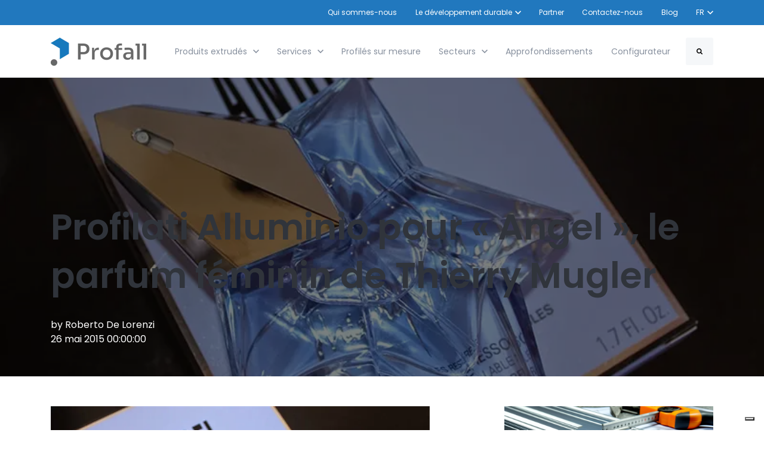

--- FILE ---
content_type: text/html; charset=UTF-8
request_url: https://www.profall.com/fr/blog/profilati-alluminio-pour-angel-le-parfum-feminin-de-thierry-mugler
body_size: 15029
content:
<!doctype html><html lang="fr"><head>
		<meta charset="utf-8">
		<title>Profilati Alluminio pour « Angel », le parfum féminin de Thierry Mugler</title>
		<meta name="description" content="Profilati Alluminio met cette fois-ci son savoir-faire au service de la cosmétique. La société réalise en effet un composant en aluminium destiné au packaging de parfum">
		
		<link rel="SHORTCUT ICON" href="https://www.profall.com/hubfs/Risorsa%201@2x.png">
		
		
		
		
		<meta name="viewport" content="width=device-width, initial-scale=1">

    
    <meta property="og:description" content="Profilati Alluminio met cette fois-ci son savoir-faire au service de la cosmétique. La société réalise en effet un composant en aluminium destiné au packaging de parfum">
    <meta property="og:title" content="Profilati Alluminio pour « Angel », le parfum féminin de Thierry Mugler">
    <meta name="twitter:description" content="Profilati Alluminio met cette fois-ci son savoir-faire au service de la cosmétique. La société réalise en effet un composant en aluminium destiné au packaging de parfum">
    <meta name="twitter:title" content="Profilati Alluminio pour « Angel », le parfum féminin de Thierry Mugler">

    

    
    <style>
a.cta_button{-moz-box-sizing:content-box !important;-webkit-box-sizing:content-box !important;box-sizing:content-box !important;vertical-align:middle}.hs-breadcrumb-menu{list-style-type:none;margin:0px 0px 0px 0px;padding:0px 0px 0px 0px}.hs-breadcrumb-menu-item{float:left;padding:10px 0px 10px 10px}.hs-breadcrumb-menu-divider:before{content:'›';padding-left:10px}.hs-featured-image-link{border:0}.hs-featured-image{float:right;margin:0 0 20px 20px;max-width:50%}@media (max-width: 568px){.hs-featured-image{float:none;margin:0;width:100%;max-width:100%}}.hs-screen-reader-text{clip:rect(1px, 1px, 1px, 1px);height:1px;overflow:hidden;position:absolute !important;width:1px}
</style>

<link rel="stylesheet" href="https://www.profall.com/hubfs/hub_generated/template_assets/1/99517247956/1768227895254/template_base.min.css">
<link rel="stylesheet" href="https://www.profall.com/hubfs/hub_generated/template_assets/1/99517070041/1768227904397/template_base-overrides.min.css">
<link rel="stylesheet" href="https://www.profall.com/hubfs/hub_generated/template_assets/1/99516916712/1768227901691/template_sr-blog.min.css">
<link rel="stylesheet" href="https://www.profall.com/hubfs/hub_generated/module_assets/1/99517248713/1744401080249/module_SR_Navigation_01.min.css">

<style>
	#hs_cos_wrapper_site_header-module-1 .header__container[data-topbar-fixed=false],
#hs_cos_wrapper_site_header-module-1 .header__container[data-topbar-fixed=true] .header__bottom {
  background:#ffffff;
  box-shadow:15px 25px 60px rgba(0,0,0,0%);
  --border-size:2px;
}

#hs_cos_wrapper_site_header-module-1 .header__container.header-scroll[data-topbar-fixed=false],
#hs_cos_wrapper_site_header-module-1 .header__container.header-scroll[data-topbar-fixed=true] .header__bottom { box-shadow:15px 25px 60px rgba(0,0,0,10%); }

#hs_cos_wrapper_site_header-module-1 .header__menu-item { color:#87909e; }

#hs_cos_wrapper_site_header-module-1 .btn-wrapper.btn-none-wrapper .cta-button,
#hs_cos_wrapper_site_header-module-1 .btn-wrapper.btn-none-wrapper .cta_button {
  color:#87909e;
  font-family:Poppins,sans-serif;
  font-style:normal;
  font-weight:normal;
  text-decoration:none;
  border:none !important;
  padding:0 !important;
}

#hs_cos_wrapper_site_header-module-1 .header__menu-link {
  color:inherit;
  font-size:14px;
  font-family:Poppins,sans-serif;
  font-style:normal;
  font-weight:normal;
  text-decoration:none;
}

#hs_cos_wrapper_site_header-module-1 .header__menu-item--depth-1>.header__menu-child-toggle svg { color:inherit; }

#hs_cos_wrapper_site_header-module-1 .header__menu-item--depth-1.header__menu-item:hover,
#hs_cos_wrapper_site_header-module-1 .header__menu-item--depth-1.header__menu-item:focus,
#hs_cos_wrapper_site_header-module-1 .btn-wrapper.btn-none-wrapper .cta-button:hover,
#hs_cos_wrapper_site_header-module-1 .btn-wrapper.btn-none-wrapper .cta-button:focus,
#hs_cos_wrapper_site_header-module-1 .btn-wrapper.btn-none-wrapper .cta_button:hover,
#hs_cos_wrapper_site_header-module-1 .btn-wrapper.btn-none-wrapper .cta_button:focus { color:#0C63FF; }

#hs_cos_wrapper_site_header-module-1 .header__menu-item--depth-1>.header__menu-link:active,
#hs_cos_wrapper_site_header-module-1 .header__menu-item--depth-1.header__menu-link--active-link { color:#0C63FF; }

#hs_cos_wrapper_site_header-module-1 .header__menu--desktop .header__menu-submenu { border-top:2px solid #0c63ff; }

#hs_cos_wrapper_site_header-module-1 .header__menu--mobile { background-color:#ffffff; }

#hs_cos_wrapper_site_header-module-1 .header__menu--mobile .header__menu-submenu { background-color:#ffffff; }

#hs_cos_wrapper_site_header-module-1 .header__menu-submenu { background-color:#ffffff; }

#hs_cos_wrapper_site_header-module-1 .header__container .header__menu-submenu .header__menu-item { color:#87909E; }

#hs_cos_wrapper_site_header-module-1 .header__container .header__menu--mobile .header__menu-submenu .header__menu-item { color:#87909E; }

#hs_cos_wrapper_site_header-module-1 .header__container .header__menu-submenu .header__menu-item:hover,
#hs_cos_wrapper_site_header-module-1 .header__container .header__menu-submenu .header__menu-item:focus {
  background-color:#ffffff;
  color:#0C63FF;
}

#hs_cos_wrapper_site_header-module-1 .header__container .header__menu-submenu .header__menu-item:active,
#hs_cos_wrapper_site_header-module-1 .header__container .header__menu-submenu .header__menu-link--active-link {
  background-color:#ffffff;
  color:#0C63FF;
}

#hs_cos_wrapper_site_header-module-1 .header__menu-back {
  font-family:Poppins,sans-serif;
  font-style:normal;
  font-weight:normal;
  text-decoration:none;
  color:#30343b;
  font-size:14px;
}

#hs_cos_wrapper_site_header-module-1 .header__menu-back:hover { color:#0C63FF; }

#hs_cos_wrapper_site_header-module-1 .header__menu-announcement {
  padding-top:0.5rem;
  padding-right:1rem;
  padding-bottom:0.5rem;
  padding-left:1rem;
  margin-top:0rem;
  margin-bottom:0rem;
}

#hs_cos_wrapper_site_header-module-1 .header__top { background-color:#2178be; }

#hs_cos_wrapper_site_header-module-1 .header__menu--top .header__menu-item--depth-1:hover,
#hs_cos_wrapper_site_header-module-1 .header__menu--top .header__menu-item--depth-1:active,
#hs_cos_wrapper_site_header-module-1 .header__menu--top .header__menu-item--depth-1>.header__menu-link,
#hs_cos_wrapper_site_header-module-1 .header__menu--top .header__menu-item--depth-1.header__menu-link--active-link {
  color:#FFFFFF;
  font-size:12px;
  font-family:Poppins,sans-serif;
  font-style:normal;
  font-weight:normal;
  text-decoration:none;
}

#hs_cos_wrapper_site_header-module-1 .header__wrapper--top .lang_list_class li a,
#hs_cos_wrapper_site_header-module-1 .header__menu--top .header__menu-link { font-size:12px; }

#hs_cos_wrapper_site_header-module-1 .search--icon,
#hs_cos_wrapper_site_header-module-1 .hs-search-field__input { background:#F5F7F9; }

#hs_cos_wrapper_site_header-module-1 .hs-search-field__input:not([type='radio']):not([type='checkbox']):not([type='file']):not([type='submit']) { color:#30343B; }

#hs_cos_wrapper_site_header-module-1 .header__menu-submenu { transition:visibility 0s linear 300ms,opacity 300ms,top 300ms; }

#hs_cos_wrapper_site_header-module-1 .header__menu-item--open>.header__menu-submenu { transition:visibility 0s linear 0s,opacity 300ms,top 300ms,transform 300ms; }

#hs_cos_wrapper_site_header-module-1 .header__container[data-layout="mobile"] .header__menu-submenu { transition:visibility 0s linear 100ms,opacity 100ms,transform 300ms; }

#hs_cos_wrapper_site_header-module-1 .header__container[data-layout="mobile"] .header__menu-item--open>.header__menu-submenu { transition:visibility 0s linear 0s,opacity 100ms,transform 300ms; }

	/* Mega Menu */
	.header__container[data-layout='desktop'] .header__menu-item[data-mega='true'] .header__menu-submenu button.header__menu-link {
		background-color: #ffffff;
		color: #87909E !important;
	}
</style>

<link rel="stylesheet" href="https://www.profall.com/hubfs/hub_generated/module_assets/1/99520349910/1744401107901/module_Blog_Post.min.css">
<link rel="stylesheet" href="https://www.profall.com/hubfs/hub_generated/module_assets/1/99520349887/1744401089096/module_SR_Cards_Filter_01.min.css">
<link rel="stylesheet" href="https://maxcdn.bootstrapcdn.com/font-awesome/4.7.0/css/font-awesome.min.css">

		<style>
			.widget_747373c6-04e7-4509-b04d-aa48a7cf0486 {
	border-top: 0px none #e5e7ea;
border-bottom: 0px none #e5e7ea;

}

			
			
			.widget_747373c6-04e7-4509-b04d-aa48a7cf0486 .item .hover p {
				margin: 0 auto;
				margin-top: 1rem;
				-webkit-transition: all 0.4s ease;
				-o-transition: all 0.4s ease;
				transition: all 0.4s ease;
			}
			.sr-cards-filter-01 .item:hover .hover p {
				color: ;
			}
			

		</style>
	

		<style>
			.widget_e946c934-28ff-42e1-aeed-8afc3a8452dd {
	border-top: 0px none #e5e7ea;
border-bottom: 0px none #e5e7ea;

}

			
			
			.widget_e946c934-28ff-42e1-aeed-8afc3a8452dd .item .hover p {
				margin: 0 auto;
				margin-top: 1rem;
				-webkit-transition: all 0.4s ease;
				-o-transition: all 0.4s ease;
				transition: all 0.4s ease;
			}
			.sr-cards-filter-01 .item:hover .hover p {
				color: ;
			}
			

		</style>
	

                                            <style>
                                                .sr-blog-form {}
                                                
                                            </style>
                                            

        <style>
            .profilati-alluminio-pour-laquo-angel-raquo-le-parfum-feacuteminin-de-thierry-mugler {
	border-top: 0px none #e5e7ea;
border-bottom: 0px none #e5e7ea;

}
            .featured-image-hero {
                position: relative;
                
                --background: rgba(0, 0, 0, 50%);
                background-size: cover;
                background-position: center;
                min-height: 500px;
                background-image:url('https://www.profall.com/hubfs/Imported_Blog_Media/profilati-alluminio-pour-angel-le-parfum-feminin-de-thierry-mugler_i606-kUpvQss-l5.webp');
                
                
            }
            .related-post:nth-child(n+3) {
                display: none;
            }
            @media(max-width:993px) {
                .featured-image-hero {
                    min-height: auto !important;
                }
            }
            
        </style>
        
<link rel="stylesheet" href="https://www.profall.com/hubfs/hub_generated/module_assets/1/99520349890/1744401094993/module_SR_Footer_04.min.css">

		<style>
		.site_footer-module-1 {
	border-top: 0px none #e5e7ea;
border-bottom: 0px none #e5e7ea;

}
		.sr-footer-04 .footer-logo {
		
		}
		.sr-footer-04 .button__container {
		
		
		}
		
		
		.sr-footer-04 .social .icon-1,
			.sr-footer-04 .social .icon-1 svg,
			.sr-footer-04 .social .icon-1 svg g,
			.sr-footer-04 .social .icon-1 svg g path {
			background-color: #87909E;
			color: #ffffff;
			fill: #ffffff
		}
		
    </style>
    
<style>
  @font-face {
    font-family: "Poppins";
    font-weight: 700;
    font-style: normal;
    font-display: swap;
    src: url("/_hcms/googlefonts/Poppins/700.woff2") format("woff2"), url("/_hcms/googlefonts/Poppins/700.woff") format("woff");
  }
  @font-face {
    font-family: "Poppins";
    font-weight: 300;
    font-style: normal;
    font-display: swap;
    src: url("/_hcms/googlefonts/Poppins/300.woff2") format("woff2"), url("/_hcms/googlefonts/Poppins/300.woff") format("woff");
  }
  @font-face {
    font-family: "Poppins";
    font-weight: 600;
    font-style: normal;
    font-display: swap;
    src: url("/_hcms/googlefonts/Poppins/600.woff2") format("woff2"), url("/_hcms/googlefonts/Poppins/600.woff") format("woff");
  }
  @font-face {
    font-family: "Poppins";
    font-weight: 400;
    font-style: normal;
    font-display: swap;
    src: url("/_hcms/googlefonts/Poppins/regular.woff2") format("woff2"), url("/_hcms/googlefonts/Poppins/regular.woff") format("woff");
  }
</style>

    <script type="application/ld+json">
{
  "mainEntityOfPage" : {
    "@type" : "WebPage",
    "@id" : "https://www.profall.com/fr/blog/profilati-alluminio-pour-angel-le-parfum-feminin-de-thierry-mugler"
  },
  "author" : {
    "name" : "Roberto De Lorenzi",
    "url" : "https://www.profall.com/fr/blog/author/roberto-de-lorenzi-1",
    "@type" : "Person"
  },
  "headline" : "Profilati Alluminio pour « Angel », le parfum féminin de Thierry Mugler",
  "datePublished" : "2015-05-26T04:00:00.000Z",
  "dateModified" : "2024-12-17T19:40:11.267Z",
  "publisher" : {
    "name" : "Profilati Alluminio",
    "logo" : {
      "url" : "https://144410004.fs1.hubspotusercontent-eu1.net/hubfs/144410004/Logo-PROFALL.png",
      "@type" : "ImageObject"
    },
    "@type" : "Organization"
  },
  "@context" : "https://schema.org",
  "@type" : "BlogPosting",
  "image" : [ "https://144410004.fs1.hubspotusercontent-eu1.net/hubfs/144410004/Imported_Blog_Media/profilati-alluminio-pour-angel-le-parfum-feminin-de-thierry-mugler_i606-kUpvQss-l5.webp" ]
}
</script>


    

<style>
th {         
    text-align: center !important;           
}
#hs_cos_wrapper_site_header-module-1 .header__container[data-topbar-fixed=false], #hs_cos_wrapper_site_header-module-1 .header__container[data-topbar-fixed=true] .header__bottom{
	z-index: -1;       
    position: relative;              
}
@media (min-width: 440px) and (max-width: 650px){
	.display-4 {     
		font-size: 2.50rem !important;                
	}  
}

@media (min-width: 360px) and (max-width: 440px){    
	.display-4 {  
		font-size: 2.50rem !important;              
	}
}
@media (max-width: 768px){              
  table   
  {
      overflow-x: auto;              
  }
  th{
        font-size: x-small;                
  }  
}    
</style>

<!-- Google Tag Manager -->
<script>(function(w,d,s,l,i){w[l]=w[l]||[];w[l].push({'gtm.start':
new Date().getTime(),event:'gtm.js'});var f=d.getElementsByTagName(s)[0],
j=d.createElement(s),dl=l!='dataLayer'?'&l='+l:'';j.async=true;j.src=
'https://www.googletagmanager.com/gtm.js?id='+i+dl;f.parentNode.insertBefore(j,f);
})(window,document,'script','dataLayer','GTM-P4JPD4X');</script>
<!-- End Google Tag Manager -->
<link rel="amphtml" href="https://www.profall.com/fr/blog/profilati-alluminio-pour-angel-le-parfum-feminin-de-thierry-mugler?hs_amp=true">

<meta property="og:image" content="https://www.profall.com/hubfs/Imported_Blog_Media/profilati-alluminio-pour-angel-le-parfum-feminin-de-thierry-mugler_i606-kUpvQss-l5.webp">
<meta property="og:image:width" content="800">
<meta property="og:image:height" content="533">

<meta name="twitter:image" content="https://www.profall.com/hubfs/Imported_Blog_Media/profilati-alluminio-pour-angel-le-parfum-feminin-de-thierry-mugler_i606-kUpvQss-l5.webp">


<meta property="og:url" content="https://www.profall.com/fr/blog/profilati-alluminio-pour-angel-le-parfum-feminin-de-thierry-mugler">
<meta name="twitter:card" content="summary_large_image">

<link rel="canonical" href="https://www.profall.com/fr/blog/profilati-alluminio-pour-angel-le-parfum-feminin-de-thierry-mugler">

<meta property="og:type" content="article">
<link rel="alternate" type="application/rss+xml" href="https://www.profall.com/fr/blog/rss.xml">
<meta name="twitter:domain" content="www.profall.com">
<script src="//platform.linkedin.com/in.js" type="text/javascript">
    lang: fr_FR
</script>

<meta http-equiv="content-language" content="fr">
<link rel="alternate" hreflang="de" href="https://www.profall.com/de/blog/profilati-alluminio-fur-angel-das-parfum-fur-die-dame-von-thierry-mugler">
<link rel="alternate" hreflang="fr" href="https://www.profall.com/fr/blog/profilati-alluminio-pour-angel-le-parfum-feminin-de-thierry-mugler">
<link rel="alternate" hreflang="it" href="https://www.profall.com/it/blog/profilati-alluminio-per-angel-il-profumo-tutto-femminile-di-thierry-mugler">






		<link rel="stylesheet" href="https://www.profall.com/hubfs/hub_generated/template_assets/1/99516916445/1768227891847/template_custom-styles.min.css">
		
		
		
		
		
	<meta name="generator" content="HubSpot"></head>

    

    <body class="blog blog-post ">

        
        
        
        <div data-global-resource-path="@marketplace/Sprocket_Rocket/sr-theme/templates/partials/site_header.html"><div class="container-fluid">
<div class="row-fluid-wrapper">
<div class="row-fluid">
<div class="span12 widget-span widget-type-cell " style="" data-widget-type="cell" data-x="0" data-w="12">

<div class="row-fluid-wrapper row-depth-1 row-number-1 dnd-section">
<div class="row-fluid ">
<div class="span12 widget-span widget-type-custom_widget dnd-module" style="" data-widget-type="custom_widget" data-x="0" data-w="12">
<div id="hs_cos_wrapper_site_header-module-1" class="hs_cos_wrapper hs_cos_wrapper_widget hs_cos_wrapper_type_module" style="" data-hs-cos-general-type="widget" data-hs-cos-type="module">
































<header class="header__container header__container--left" data-fixed="true" data-scroll="true" data-transparent="false" data-type="mega" data-topbar-fixed="true">
	<a class="skip-main bg-dark text-white" href="#main">Skip to main content</a>
	<script>
		
		const header = document.querySelector('.header__container');
		const device = window.matchMedia("(max-width: 767px)");
		device.addListener(handleDeviceChange);
		function handleDeviceChange(e) {
			header.dataset.layout = e.matches ? 'mobile' : 'desktop';
		}
		handleDeviceChange(device);
	</script>
	
	
	<div class="header__top header__top-menu">
		<div class="container-xl">
			<div class="header__wrapper header__wrapper--top header__menu--align-justify search-top" data-icons="0" data-length="1">
				
				<nav class="header__menu header__menu--top header__menu--desktop" aria-label="Top bar navigation">

					
					
					

					
					<div class="header__menu--top">
						
						<ul class="header__menu-wrapper list-unstyled m-0">
							


	








<li class="header__menu-item header__menu-item--depth-1   hs-skip-lang-url-rewrite" data-mega="false">
	
	<a class="header__menu-link" href="https://www.profall.com/fr/fabricant-profile-aluminium-extrude">Qui sommes-nous</a>
	
</li>





	

<li class="header__menu-item header__menu-item--depth-1 header__menu-item--has-submenu  hs-skip-lang-url-rewrite" data-mega="false">
	
	
	
	<a class="header__menu-link header__menu-link--toggle no-button" aria-haspopup="true" aria-expanded="false" href="https://www.profall.com/fr/durabilite">
		<span class="show-for-sr">Show submenu for Le développement durable</span>
		<span>Le développement durable</span>
		<svg class="header__menu-child-toggle" width="10" height="7" viewbox="0 0 10 7" fill="none" xmlns="http://www.w3.org/2000/svg">
			<path fill-rule="evenodd" clip-rule="evenodd" d="M8.82082 0L5 3.82082L1.17918 0L0 1.17914L5 6.17914L10 1.17914L8.82082 0Z" fill="#87909E" />
		</svg>
	</a>
	<ul class="header__menu-submenu header__menu-submenu--level-2 list-unstyled m-0">
		
		
		
		


<li class="header__menu-item header__menu-item--depth-2   hs-skip-lang-url-rewrite" data-mega="false">
	
	<a class="header__menu-link" href="https://www.profall.com/fr/aluminium-ecologique-profall">Aluminium écologique</a>
	
</li>

		
	</ul>
	
	
</li>





<li class="header__menu-item header__menu-item--depth-1   hs-skip-lang-url-rewrite" data-mega="false">
	
	<a class="header__menu-link" href="https://www.profall.com/fr/nos-partenaires-rcramera">Partner</a>
	
</li>





<li class="header__menu-item header__menu-item--depth-1   hs-skip-lang-url-rewrite" data-mega="false">
	
	<a class="header__menu-link" href="https://www.profall.com/fr/contactez-nous">Contactez-nous</a>
	
</li>





<li class="header__menu-item header__menu-item--depth-1   hs-skip-lang-url-rewrite" data-mega="false">
	
	<a class="header__menu-link" href="https://www.profall.com/fr/blog">Blog</a>
	
</li>



							
							<li class="header__menu-item header__menu-item--language-switcher header__menu-item--depth-1 header__menu-item--has-submenu hs-skip-lang-url-rewrite">
								
<button class="header__menu-link header__menu-link--toggle no-button" aria-haspopup="true" aria-expanded="false" aria-current="page">
	<span class="show-for-sr">Show submenu for translations</span>
	<span>FR</span>
	<svg class="header__menu-child-toggle" width="10" height="7" viewbox="0 0 10 7" fill="none" xmlns="http://www.w3.org/2000/svg">
		<path fill-rule="evenodd" clip-rule="evenodd" d="M8.82082 0L5 3.82082L1.17918 0L0 1.17914L5 6.17914L10 1.17914L8.82082 0Z" fill="#87909E" />
	</svg>
</button>
<ul class="header__menu-submenu header__menu-submenu--level-2 list-unstyled m-0">
	
	
	<li class="header__menu-item header__menu-item--depth-2  hs-skip-lang-url-rewrite">
		<a class="header__menu-link lang_switcher_link" href="https://www.profall.com/de/blog/profilati-alluminio-fur-angel-das-parfum-fur-die-dame-von-thierry-mugler" data-language="" lang="">Deutsch</a>
	</li>
	
	<li class="header__menu-item header__menu-item--depth-2  hs-skip-lang-url-rewrite">
		<a class="header__menu-link lang_switcher_link" href="https://www.profall.com/it/blog/profilati-alluminio-per-angel-il-profumo-tutto-femminile-di-thierry-mugler" data-language="de" lang="de">Italiano</a>
	</li>
	
</ul>

							</li>
							
						</ul>
						


					</div>
					
					
				</nav>
				
			</div> 
		</div> 
	</div> 
	
	
	<div class="header__bottom">
		<div class="container-xl">
			<div class="header__wrapper header__wrapper--bottom">
				
				<div class="header__logo-col">
					
<div class="header__logo" data-mobile="true">
  
	<a href="https://www.profall.com/fr/" class="header__logo-link">
	

		
		
		<img class="header__logo-image header__logo-default logo-hide" src="https://www.profall.com/hs-fs/hubfs/Logo-PROFALL.png?width=160&amp;height=48&amp;name=Logo-PROFALL.png" loading="eager" alt="Logo-PROFALL" height="48" width="160" srcset="https://www.profall.com/hs-fs/hubfs/Logo-PROFALL.png?width=80&amp;height=24&amp;name=Logo-PROFALL.png 80w, https://www.profall.com/hs-fs/hubfs/Logo-PROFALL.png?width=160&amp;height=48&amp;name=Logo-PROFALL.png 160w, https://www.profall.com/hs-fs/hubfs/Logo-PROFALL.png?width=240&amp;height=72&amp;name=Logo-PROFALL.png 240w, https://www.profall.com/hs-fs/hubfs/Logo-PROFALL.png?width=320&amp;height=96&amp;name=Logo-PROFALL.png 320w, https://www.profall.com/hs-fs/hubfs/Logo-PROFALL.png?width=400&amp;height=120&amp;name=Logo-PROFALL.png 400w, https://www.profall.com/hs-fs/hubfs/Logo-PROFALL.png?width=480&amp;height=144&amp;name=Logo-PROFALL.png 480w" sizes="(max-width: 160px) 100vw, 160px">
		

		
    	
		<img class="header__logo-image header__logo-scroll" src="https://www.profall.com/hs-fs/hubfs/Logo-PROFALL.png?width=160&amp;height=48&amp;name=Logo-PROFALL.png" loading="eager" alt="Logo-PROFALL" height="48" width="160" srcset="https://www.profall.com/hs-fs/hubfs/Logo-PROFALL.png?width=80&amp;height=24&amp;name=Logo-PROFALL.png 80w, https://www.profall.com/hs-fs/hubfs/Logo-PROFALL.png?width=160&amp;height=48&amp;name=Logo-PROFALL.png 160w, https://www.profall.com/hs-fs/hubfs/Logo-PROFALL.png?width=240&amp;height=72&amp;name=Logo-PROFALL.png 240w, https://www.profall.com/hs-fs/hubfs/Logo-PROFALL.png?width=320&amp;height=96&amp;name=Logo-PROFALL.png 320w, https://www.profall.com/hs-fs/hubfs/Logo-PROFALL.png?width=400&amp;height=120&amp;name=Logo-PROFALL.png 400w, https://www.profall.com/hs-fs/hubfs/Logo-PROFALL.png?width=480&amp;height=144&amp;name=Logo-PROFALL.png 480w" sizes="(max-width: 160px) 100vw, 160px">
		

		
		
		
		<img class="header__logo-image header__logo-default logo-hide logo_mobile" src="https://www.profall.com/hs-fs/hubfs/Logo-PROFALL.png?width=160&amp;height=48&amp;name=Logo-PROFALL.png" loading="eager" alt="Logo-PROFALL" height="48" width="160" srcset="https://www.profall.com/hs-fs/hubfs/Logo-PROFALL.png?width=80&amp;height=24&amp;name=Logo-PROFALL.png 80w, https://www.profall.com/hs-fs/hubfs/Logo-PROFALL.png?width=160&amp;height=48&amp;name=Logo-PROFALL.png 160w, https://www.profall.com/hs-fs/hubfs/Logo-PROFALL.png?width=240&amp;height=72&amp;name=Logo-PROFALL.png 240w, https://www.profall.com/hs-fs/hubfs/Logo-PROFALL.png?width=320&amp;height=96&amp;name=Logo-PROFALL.png 320w, https://www.profall.com/hs-fs/hubfs/Logo-PROFALL.png?width=400&amp;height=120&amp;name=Logo-PROFALL.png 400w, https://www.profall.com/hs-fs/hubfs/Logo-PROFALL.png?width=480&amp;height=144&amp;name=Logo-PROFALL.png 480w" sizes="(max-width: 160px) 100vw, 160px">
		
		
		<img class="header__logo-image header__logo-scroll logo_mobile" src="https://www.profall.com/hs-fs/hubfs/Logo-PROFALL.png?width=160&amp;height=48&amp;name=Logo-PROFALL.png" loading="eager" alt="Logo-PROFALL" height="48" width="160" srcset="https://www.profall.com/hs-fs/hubfs/Logo-PROFALL.png?width=80&amp;height=24&amp;name=Logo-PROFALL.png 80w, https://www.profall.com/hs-fs/hubfs/Logo-PROFALL.png?width=160&amp;height=48&amp;name=Logo-PROFALL.png 160w, https://www.profall.com/hs-fs/hubfs/Logo-PROFALL.png?width=240&amp;height=72&amp;name=Logo-PROFALL.png 240w, https://www.profall.com/hs-fs/hubfs/Logo-PROFALL.png?width=320&amp;height=96&amp;name=Logo-PROFALL.png 320w, https://www.profall.com/hs-fs/hubfs/Logo-PROFALL.png?width=400&amp;height=120&amp;name=Logo-PROFALL.png 400w, https://www.profall.com/hs-fs/hubfs/Logo-PROFALL.png?width=480&amp;height=144&amp;name=Logo-PROFALL.png 480w" sizes="(max-width: 160px) 100vw, 160px">
		
		

	
	</a>
	
</div>

				</div>
				
				<div class="header__menu-col m-right-auto">
					
<nav class="header__menu header__menu--desktop" aria-label="Desktop navigation">
	<ul class="header__menu-wrapper list-unstyled my-0 has-next-true">
		


	








	
	 
	

	
	 
	

<li class="header__menu-item header__menu-item--depth-1 header__menu-item--has-submenu  hs-skip-lang-url-rewrite" data-mega="false">
	
	
	
	<a class="header__menu-link header__menu-link--toggle no-button" aria-haspopup="true" aria-expanded="false" href="https://www.profall.com/fr/profiles-aluminium-extrude">
		<span class="show-for-sr">Show submenu for Produits extrudés</span>
		<span>Produits extrudés</span>
		<svg class="header__menu-child-toggle" width="10" height="7" viewbox="0 0 10 7" fill="none" xmlns="http://www.w3.org/2000/svg">
			<path fill-rule="evenodd" clip-rule="evenodd" d="M8.82082 0L5 3.82082L1.17918 0L0 1.17914L5 6.17914L10 1.17914L8.82082 0Z" fill="#87909E" />
		</svg>
	</a>
	<ul class="header__menu-submenu header__menu-submenu--level-2 list-unstyled m-0">
		
		
		
		


	

	

	

	

	

	

	

	

	

	

	

<li class="header__menu-item header__menu-item--depth-2 header__menu-item--has-submenu  hs-skip-lang-url-rewrite" data-mega="false">
	
	
	
	<a class="header__menu-link header__menu-link--toggle no-button" aria-haspopup="true" aria-expanded="false" href="https://www.profall.com/fr/profiles-aluminium-extrude/profiles-aluminium-speciaux">
		<span class="show-for-sr">Show submenu for Profilés aluminium spéciaux</span>
		<span>Profilés aluminium spéciaux</span>
		<svg class="header__menu-child-toggle" width="10" height="7" viewbox="0 0 10 7" fill="none" xmlns="http://www.w3.org/2000/svg">
			<path fill-rule="evenodd" clip-rule="evenodd" d="M8.82082 0L5 3.82082L1.17918 0L0 1.17914L5 6.17914L10 1.17914L8.82082 0Z" fill="#87909E" />
		</svg>
	</a>
	<ul class="header__menu-submenu header__menu-submenu--level-3 list-unstyled m-0">
		
		
		
		


<li class="header__menu-item header__menu-item--depth-3   hs-skip-lang-url-rewrite" data-mega="false">
	
	<a class="header__menu-link" href="https://www.profall.com/fr/baguette-aluminium-angle">Pièces d'angle à section spéciale</a>
	
</li>

		
		


<li class="header__menu-item header__menu-item--depth-3   hs-skip-lang-url-rewrite" data-mega="false">
	
	<a class="header__menu-link" href="https://www.profall.com/fr/bordures-avec-raccord-visse">Bordures avec raccord vissé</a>
	
</li>

		
		


<li class="header__menu-item header__menu-item--depth-3   hs-skip-lang-url-rewrite" data-mega="false">
	
	<a class="header__menu-link" href="https://www.profall.com/fr/bordures-pour-vehicules-automobiles">Bordures pour véhicules automobiles</a>
	
</li>

		
		


<li class="header__menu-item header__menu-item--depth-3   hs-skip-lang-url-rewrite" data-mega="false">
	
	<a class="header__menu-link" href="https://www.profall.com/fr/bandes-de-recouvrement-a-tige">Bandes de recouvrement à tige</a>
	
</li>

		
		


<li class="header__menu-item header__menu-item--depth-3   hs-skip-lang-url-rewrite" data-mega="false">
	
	<a class="header__menu-link" href="https://www.profall.com/fr/cadres-pour-panneaux">Cadres pour panneaux</a>
	
</li>

		
		


<li class="header__menu-item header__menu-item--depth-3   hs-skip-lang-url-rewrite" data-mega="false">
	
	<a class="header__menu-link" href="https://www.profall.com/fr/mains-courantes-pour-escaliers">Mains courantes pour escaliers</a>
	
</li>

		
		


<li class="header__menu-item header__menu-item--depth-3   hs-skip-lang-url-rewrite" data-mega="false">
	
	<a class="header__menu-link" href="https://www.profall.com/fr/poignees-pour-meubles">Poignées pour meubles</a>
	
</li>

		
		


<li class="header__menu-item header__menu-item--depth-3   hs-skip-lang-url-rewrite" data-mega="false">
	
	<a class="header__menu-link" href="https://www.profall.com/fr/profiles-aluminium-en-u-sur-mesure">Profilés aluminium en U sur mesure</a>
	
</li>

		
		


<li class="header__menu-item header__menu-item--depth-3   hs-skip-lang-url-rewrite" data-mega="false">
	
	<a class="header__menu-link" href="https://www.profall.com/fr/profil-alu-pour-vitrage">Profil alu pour vitrage</a>
	
</li>

		
		


<li class="header__menu-item header__menu-item--depth-3   hs-skip-lang-url-rewrite" data-mega="false">
	
	<a class="header__menu-link" href="https://www.profall.com/fr/egouttoirs-et-pare-eau">Égouttoirs et pare-eau</a>
	
</li>

		
		


<li class="header__menu-item header__menu-item--depth-3   hs-skip-lang-url-rewrite" data-mega="false">
	
	<a class="header__menu-link" href="https://www.profall.com/fr/barres-angulaires-en-aluminium">Barres angulaires en aluminium</a>
	
</li>

		
	</ul>
	
	
</li>

		
		


	

	

	

	

	

	

	

	

	

	

	

	

	

	

	

	

<li class="header__menu-item header__menu-item--depth-2 header__menu-item--has-submenu  hs-skip-lang-url-rewrite" data-mega="false">
	
	
	
	<a class="header__menu-link header__menu-link--toggle no-button" aria-haspopup="true" aria-expanded="false" href="https://www.profall.com/fr/profiles-aluminium-extrude/profiles-aluminium-standard">
		<span class="show-for-sr">Show submenu for Profilés aluminium standard</span>
		<span>Profilés aluminium standard</span>
		<svg class="header__menu-child-toggle" width="10" height="7" viewbox="0 0 10 7" fill="none" xmlns="http://www.w3.org/2000/svg">
			<path fill-rule="evenodd" clip-rule="evenodd" d="M8.82082 0L5 3.82082L1.17918 0L0 1.17914L5 6.17914L10 1.17914L8.82082 0Z" fill="#87909E" />
		</svg>
	</a>
	<ul class="header__menu-submenu header__menu-submenu--level-3 list-unstyled m-0">
		
		
		
		


<li class="header__menu-item header__menu-item--depth-3   hs-skip-lang-url-rewrite" data-mega="false">
	
	<a class="header__menu-link" href="https://www.profall.com/fr/profiles-alu-en-l">Profilés alu en L</a>
	
</li>

		
		


<li class="header__menu-item header__menu-item--depth-3   hs-skip-lang-url-rewrite" data-mega="false">
	
	<a class="header__menu-link" href="https://www.profall.com/fr/corniere-en-aluminium">Cornière en aluminium</a>
	
</li>

		
		


<li class="header__menu-item header__menu-item--depth-3   hs-skip-lang-url-rewrite" data-mega="false">
	
	<a class="header__menu-link" href="https://www.profall.com/fr/barres-plates-aluminium">Barres plates</a>
	
</li>

		
		


<li class="header__menu-item header__menu-item--depth-3   hs-skip-lang-url-rewrite" data-mega="false">
	
	<a class="header__menu-link" href="https://www.profall.com/fr/barres-plates-a-bords-arrondis">Barres plates à bords arrondis</a>
	
</li>

		
		


<li class="header__menu-item header__menu-item--depth-3   hs-skip-lang-url-rewrite" data-mega="false">
	
	<a class="header__menu-link" href="https://www.profall.com/fr/barre-carree-aluminium">Barres carrées en aluminium</a>
	
</li>

		
		


<li class="header__menu-item header__menu-item--depth-3   hs-skip-lang-url-rewrite" data-mega="false">
	
	<a class="header__menu-link" href="https://www.profall.com/fr/barres-rondes">Barres rondes</a>
	
</li>

		
		


<li class="header__menu-item header__menu-item--depth-3   hs-skip-lang-url-rewrite" data-mega="false">
	
	<a class="header__menu-link" href="https://www.profall.com/fr/conduits-doubles-aluminium">Conduits doubles</a>
	
</li>

		
		


<li class="header__menu-item header__menu-item--depth-3   hs-skip-lang-url-rewrite" data-mega="false">
	
	<a class="header__menu-link" href="https://www.profall.com/fr/profiles-en-u-aluminium">Profilés en U</a>
	
</li>

		
		


<li class="header__menu-item header__menu-item--depth-3   hs-skip-lang-url-rewrite" data-mega="false">
	
	<a class="header__menu-link" href="https://www.profall.com/fr/profiles-demi-rond-aluminium">Profilés demi-rond aluminium</a>
	
</li>

		
		


<li class="header__menu-item header__menu-item--depth-3   hs-skip-lang-url-rewrite" data-mega="false">
	
	<a class="header__menu-link" href="https://www.profall.com/fr/profiles-alu-en-c">Profilés alu en C</a>
	
</li>

		
		


<li class="header__menu-item header__menu-item--depth-3   hs-skip-lang-url-rewrite" data-mega="false">
	
	<a class="header__menu-link" href="https://www.profall.com/fr/profiles-alu-en-z">Profilés en Z</a>
	
</li>

		
		


<li class="header__menu-item header__menu-item--depth-3   hs-skip-lang-url-rewrite" data-mega="false">
	
	<a class="header__menu-link" href="https://www.profall.com/fr/profiles-alu-en-h">Profilés alu en H</a>
	
</li>

		
		


<li class="header__menu-item header__menu-item--depth-3   hs-skip-lang-url-rewrite" data-mega="false">
	
	<a class="header__menu-link" href="https://www.profall.com/fr/profiles-en-t">Profilés alu en T</a>
	
</li>

		
		


<li class="header__menu-item header__menu-item--depth-3   hs-skip-lang-url-rewrite" data-mega="false">
	
	<a class="header__menu-link" href="https://www.profall.com/fr/tubes-aluminium-carres">Tubes aluminium carrés</a>
	
</li>

		
		


<li class="header__menu-item header__menu-item--depth-3   hs-skip-lang-url-rewrite" data-mega="false">
	
	<a class="header__menu-link" href="https://www.profall.com/fr/tubes-rectangulaires-aluminium">Tubes rectangulaires aluminium</a>
	
</li>

		
		


<li class="header__menu-item header__menu-item--depth-3   hs-skip-lang-url-rewrite" data-mega="false">
	
	<a class="header__menu-link" href="https://www.profall.com/fr/tubes-aluminium-ronds">Tubes aluminium ronds</a>
	
</li>

		
	</ul>
	
	
</li>

		
	</ul>
	
	
</li>





	

	

	

	

	

	

<li class="header__menu-item header__menu-item--depth-1 header__menu-item--has-submenu  hs-skip-lang-url-rewrite" data-mega="false">
	
	
	
	<a class="header__menu-link header__menu-link--toggle no-button" aria-haspopup="true" aria-expanded="false" href="https://www.profall.com/fr/services">
		<span class="show-for-sr">Show submenu for Services</span>
		<span>Services</span>
		<svg class="header__menu-child-toggle" width="10" height="7" viewbox="0 0 10 7" fill="none" xmlns="http://www.w3.org/2000/svg">
			<path fill-rule="evenodd" clip-rule="evenodd" d="M8.82082 0L5 3.82082L1.17918 0L0 1.17914L5 6.17914L10 1.17914L8.82082 0Z" fill="#87909E" />
		</svg>
	</a>
	<ul class="header__menu-submenu header__menu-submenu--level-2 list-unstyled m-0">
		
		
		
		


<li class="header__menu-item header__menu-item--depth-2   hs-skip-lang-url-rewrite" data-mega="false">
	
	<a class="header__menu-link" href="https://www.profall.com/fr/services/analyse-de-la-demande-et-reponse-rapide-de-faisabilite-du-profile-en-alu">Analyse de la demande et réponse rapide de faisabilité du profilé en alu</a>
	
</li>

		
		


<li class="header__menu-item header__menu-item--depth-2   hs-skip-lang-url-rewrite" data-mega="false">
	
	<a class="header__menu-link" href="https://www.profall.com/fr/services/departement-technique">Département technique</a>
	
</li>

		
		


<li class="header__menu-item header__menu-item--depth-2   hs-skip-lang-url-rewrite" data-mega="false">
	
	<a class="header__menu-link" href="https://www.profall.com/fr/services/rapidite-de-prototypage-et-production-pre-serie">Rapidité de prototypage et production pré-série</a>
	
</li>

		
		


<li class="header__menu-item header__menu-item--depth-2   hs-skip-lang-url-rewrite" data-mega="false">
	
	<a class="header__menu-link" href="https://www.profall.com/fr/services/finitions-et-usinages-mecaniques">Finitions et usinages mécaniques</a>
	
</li>

		
		


<li class="header__menu-item header__menu-item--depth-2   hs-skip-lang-url-rewrite" data-mega="false">
	
	<a class="header__menu-link" href="https://www.profall.com/fr/services/alliages-d-aluminium-utilises">Alliages d'aluminium utilisés</a>
	
</li>

		
		


<li class="header__menu-item header__menu-item--depth-2   hs-skip-lang-url-rewrite" data-mega="false">
	
	<a class="header__menu-link" href="https://www.profall.com/fr/services/assistance-technique-apres-vente">  Assistance technique après-vente</a>
	
</li>

		
	</ul>
	
	
</li>





<li class="header__menu-item header__menu-item--depth-1   hs-skip-lang-url-rewrite" data-mega="false">
	
	<a class="header__menu-link" href="https://www.profall.com/fr/profile-alu-sur-mesure">Profilés sur mesure</a>
	
</li>





	

	

	

	

	

	

	

<li class="header__menu-item header__menu-item--depth-1 header__menu-item--has-submenu  hs-skip-lang-url-rewrite" data-mega="false">
	
	
	
	<a class="header__menu-link header__menu-link--toggle no-button" aria-haspopup="true" aria-expanded="false" href="https://www.profall.com/fr/secteurs">
		<span class="show-for-sr">Show submenu for Secteurs</span>
		<span>Secteurs</span>
		<svg class="header__menu-child-toggle" width="10" height="7" viewbox="0 0 10 7" fill="none" xmlns="http://www.w3.org/2000/svg">
			<path fill-rule="evenodd" clip-rule="evenodd" d="M8.82082 0L5 3.82082L1.17918 0L0 1.17914L5 6.17914L10 1.17914L8.82082 0Z" fill="#87909E" />
		</svg>
	</a>
	<ul class="header__menu-submenu header__menu-submenu--level-2 list-unstyled m-0">
		
		
		
		


<li class="header__menu-item header__menu-item--depth-2   hs-skip-lang-url-rewrite" data-mega="false">
	
	<a class="header__menu-link" href="https://www.profall.com/fr/secteurs/transports">Transports</a>
	
</li>

		
		


<li class="header__menu-item header__menu-item--depth-2   hs-skip-lang-url-rewrite" data-mega="false">
	
	<a class="header__menu-link" href="https://www.profall.com/fr/profiles-aluminium-pour-meubles">Ameublement</a>
	
</li>

		
		


<li class="header__menu-item header__menu-item--depth-2   hs-skip-lang-url-rewrite" data-mega="false">
	
	<a class="header__menu-link" href="https://www.profall.com/fr/secteurs/ameublement-technique">Ameublement technique</a>
	
</li>

		
		


<li class="header__menu-item header__menu-item--depth-2   hs-skip-lang-url-rewrite" data-mega="false">
	
	<a class="header__menu-link" href="https://www.profall.com/fr/secteurs/eclairage-technique">Éclairage technique</a>
	
</li>

		
		


<li class="header__menu-item header__menu-item--depth-2   hs-skip-lang-url-rewrite" data-mega="false">
	
	<a class="header__menu-link" href="https://www.profall.com/fr/secteurs/electronique">Électronique</a>
	
</li>

		
		


<li class="header__menu-item header__menu-item--depth-2   hs-skip-lang-url-rewrite" data-mega="false">
	
	<a class="header__menu-link" href="https://www.profall.com/fr/secteurs/electromecanique">Électromécanique</a>
	
</li>

		
		


<li class="header__menu-item header__menu-item--depth-2   hs-skip-lang-url-rewrite" data-mega="false">
	
	<a class="header__menu-link" href="https://www.profall.com/fr/secteurs/automobile">Automobile</a>
	
</li>

		
	</ul>
	
	
</li>





<li class="header__menu-item header__menu-item--depth-1   hs-skip-lang-url-rewrite" data-mega="false">
	
	<a class="header__menu-link" href="https://www.profall.com/fr/profils-en-aluminium-industriel">Approfondissements</a>
	
</li>





<li class="header__menu-item header__menu-item--depth-1   hs-skip-lang-url-rewrite" data-mega="false">
	
	<a class="header__menu-link" href="https://www.profall.com/fr/configurateur-de-profils">Configurateur</a>
	
</li>



		
	</ul>
</nav>


					
<div class="header__menu-container header__menu-container--mobile">
	<button class="header__menu-toggle header__menu-toggle--open header__menu-toggle--show no-button">
		<span class="show-for-sr">Open main navigation</span>
		<svg width="26" height="16" viewbox="0 0 26 16" fill="none" xmlns="http://www.w3.org/2000/svg">
			<rect y="14" width="26" height="2" fill="#30343B" />
			<rect y="7" width="26" height="2" fill="#30343B" />
			<rect width="26" height="2" fill="#30343B" />
		</svg>
	</button>
	<button class="header__menu-toggle header__menu-toggle--close no-button">
		<span class="show-for-sr">Close main navigation</span>
		<svg width="21" height="21" viewbox="0 0 21 21" fill="none" xmlns="http://www.w3.org/2000/svg">
			<rect x="1" y="19" width="26" height="2" transform="rotate(-45 1 19)" fill="#30343B" />
			<rect x="2" y="1" width="26" height="2" transform="rotate(45 2 1)" fill="#30343B" />
		</svg>
	</button>
	<nav class="header__menu header__menu--mobile" aria-label="Mobile navigation" tabindex="-1">
		<ul class="header__menu-wrapper list-unstyled m-0">
			


	








	
	 
	

	
	 
	

<li class="header__menu-item header__menu-item--depth-1 header__menu-item--has-submenu  hs-skip-lang-url-rewrite" data-mega="false">
	
	
	
	<button class="header__menu-link header__menu-link--toggle no-button" aria-haspopup="true" aria-expanded="false">
		<span class="show-for-sr">Show submenu for Produits extrudés</span>
		<span>Produits extrudés</span>
		<svg class="header__menu-child-toggle" width="10" height="7" viewbox="0 0 10 7" fill="none" xmlns="http://www.w3.org/2000/svg">
			<path fill-rule="evenodd" clip-rule="evenodd" d="M8.82082 0L5 3.82082L1.17918 0L0 1.17914L5 6.17914L10 1.17914L8.82082 0Z" fill="#87909E" />
		</svg>
	</button>
	<ul class="header__menu-submenu header__menu-submenu--level-2 list-unstyled m-0">
		
		<li class="header__menu-item header__menu-item--depth-1 hs-skip-lang-url-rewrite">
			<button class="header__menu-link header__menu-back">
				<svg width="7" height="10" viewbox="0 0 7 10" fill="none" xmlns="http://www.w3.org/2000/svg">
					<path fill-rule="evenodd" clip-rule="evenodd" d="M6.17993 1.17918L2.35858 5L6.17993 8.82082L5.00063 10L-6.81877e-05 5L5.00063 0L6.17993 1.17918Z" fill="#30343B" />
				</svg>
				Produits extrudés
			</button>
		</li>
	    
	    <li class="header__menu-item header__menu-item--depth-1 header__menu-item--has-submenu  hs-skip-lang-url-rewrite" data-mega="false">
	        <a class="header__menu-link" href="https://www.profall.com/fr/profiles-aluminium-extrude">Produits extrudés</a>
	    </li>
		
	    
		
		
		


	

	

	

	

	

	

	

	

	

	

	

<li class="header__menu-item header__menu-item--depth-2 header__menu-item--has-submenu  hs-skip-lang-url-rewrite" data-mega="false">
	
	
	
	<button class="header__menu-link header__menu-link--toggle no-button" aria-haspopup="true" aria-expanded="false">
		<span class="show-for-sr">Show submenu for Profilés aluminium spéciaux</span>
		<span>Profilés aluminium spéciaux</span>
		<svg class="header__menu-child-toggle" width="10" height="7" viewbox="0 0 10 7" fill="none" xmlns="http://www.w3.org/2000/svg">
			<path fill-rule="evenodd" clip-rule="evenodd" d="M8.82082 0L5 3.82082L1.17918 0L0 1.17914L5 6.17914L10 1.17914L8.82082 0Z" fill="#87909E" />
		</svg>
	</button>
	<ul class="header__menu-submenu header__menu-submenu--level-3 list-unstyled m-0">
		
		<li class="header__menu-item header__menu-item--depth-2 hs-skip-lang-url-rewrite">
			<button class="header__menu-link header__menu-back">
				<svg width="7" height="10" viewbox="0 0 7 10" fill="none" xmlns="http://www.w3.org/2000/svg">
					<path fill-rule="evenodd" clip-rule="evenodd" d="M6.17993 1.17918L2.35858 5L6.17993 8.82082L5.00063 10L-6.81877e-05 5L5.00063 0L6.17993 1.17918Z" fill="#30343B" />
				</svg>
				Profilés aluminium spéciaux
			</button>
		</li>
	    
	    <li class="header__menu-item header__menu-item--depth-2 header__menu-item--has-submenu  hs-skip-lang-url-rewrite" data-mega="false">
	        <a class="header__menu-link" href="https://www.profall.com/fr/profiles-aluminium-extrude/profiles-aluminium-speciaux">Profilés aluminium spéciaux</a>
	    </li>
		
	    
		
		
		


<li class="header__menu-item header__menu-item--depth-3   hs-skip-lang-url-rewrite" data-mega="false">
	
	<a class="header__menu-link" href="https://www.profall.com/fr/baguette-aluminium-angle">Pièces d'angle à section spéciale</a>
	
</li>

		
		


<li class="header__menu-item header__menu-item--depth-3   hs-skip-lang-url-rewrite" data-mega="false">
	
	<a class="header__menu-link" href="https://www.profall.com/fr/bordures-avec-raccord-visse">Bordures avec raccord vissé</a>
	
</li>

		
		


<li class="header__menu-item header__menu-item--depth-3   hs-skip-lang-url-rewrite" data-mega="false">
	
	<a class="header__menu-link" href="https://www.profall.com/fr/bordures-pour-vehicules-automobiles">Bordures pour véhicules automobiles</a>
	
</li>

		
		


<li class="header__menu-item header__menu-item--depth-3   hs-skip-lang-url-rewrite" data-mega="false">
	
	<a class="header__menu-link" href="https://www.profall.com/fr/bandes-de-recouvrement-a-tige">Bandes de recouvrement à tige</a>
	
</li>

		
		


<li class="header__menu-item header__menu-item--depth-3   hs-skip-lang-url-rewrite" data-mega="false">
	
	<a class="header__menu-link" href="https://www.profall.com/fr/cadres-pour-panneaux">Cadres pour panneaux</a>
	
</li>

		
		


<li class="header__menu-item header__menu-item--depth-3   hs-skip-lang-url-rewrite" data-mega="false">
	
	<a class="header__menu-link" href="https://www.profall.com/fr/mains-courantes-pour-escaliers">Mains courantes pour escaliers</a>
	
</li>

		
		


<li class="header__menu-item header__menu-item--depth-3   hs-skip-lang-url-rewrite" data-mega="false">
	
	<a class="header__menu-link" href="https://www.profall.com/fr/poignees-pour-meubles">Poignées pour meubles</a>
	
</li>

		
		


<li class="header__menu-item header__menu-item--depth-3   hs-skip-lang-url-rewrite" data-mega="false">
	
	<a class="header__menu-link" href="https://www.profall.com/fr/profiles-aluminium-en-u-sur-mesure">Profilés aluminium en U sur mesure</a>
	
</li>

		
		


<li class="header__menu-item header__menu-item--depth-3   hs-skip-lang-url-rewrite" data-mega="false">
	
	<a class="header__menu-link" href="https://www.profall.com/fr/profil-alu-pour-vitrage">Profil alu pour vitrage</a>
	
</li>

		
		


<li class="header__menu-item header__menu-item--depth-3   hs-skip-lang-url-rewrite" data-mega="false">
	
	<a class="header__menu-link" href="https://www.profall.com/fr/egouttoirs-et-pare-eau">Égouttoirs et pare-eau</a>
	
</li>

		
		


<li class="header__menu-item header__menu-item--depth-3   hs-skip-lang-url-rewrite" data-mega="false">
	
	<a class="header__menu-link" href="https://www.profall.com/fr/barres-angulaires-en-aluminium">Barres angulaires en aluminium</a>
	
</li>

		
	</ul>
	
	
</li>

		
		


	

	

	

	

	

	

	

	

	

	

	

	

	

	

	

	

<li class="header__menu-item header__menu-item--depth-2 header__menu-item--has-submenu  hs-skip-lang-url-rewrite" data-mega="false">
	
	
	
	<button class="header__menu-link header__menu-link--toggle no-button" aria-haspopup="true" aria-expanded="false">
		<span class="show-for-sr">Show submenu for Profilés aluminium standard</span>
		<span>Profilés aluminium standard</span>
		<svg class="header__menu-child-toggle" width="10" height="7" viewbox="0 0 10 7" fill="none" xmlns="http://www.w3.org/2000/svg">
			<path fill-rule="evenodd" clip-rule="evenodd" d="M8.82082 0L5 3.82082L1.17918 0L0 1.17914L5 6.17914L10 1.17914L8.82082 0Z" fill="#87909E" />
		</svg>
	</button>
	<ul class="header__menu-submenu header__menu-submenu--level-3 list-unstyled m-0">
		
		<li class="header__menu-item header__menu-item--depth-2 hs-skip-lang-url-rewrite">
			<button class="header__menu-link header__menu-back">
				<svg width="7" height="10" viewbox="0 0 7 10" fill="none" xmlns="http://www.w3.org/2000/svg">
					<path fill-rule="evenodd" clip-rule="evenodd" d="M6.17993 1.17918L2.35858 5L6.17993 8.82082L5.00063 10L-6.81877e-05 5L5.00063 0L6.17993 1.17918Z" fill="#30343B" />
				</svg>
				Profilés aluminium standard
			</button>
		</li>
	    
	    <li class="header__menu-item header__menu-item--depth-2 header__menu-item--has-submenu  hs-skip-lang-url-rewrite" data-mega="false">
	        <a class="header__menu-link" href="https://www.profall.com/fr/profiles-aluminium-extrude/profiles-aluminium-standard">Profilés aluminium standard</a>
	    </li>
		
	    
		
		
		


<li class="header__menu-item header__menu-item--depth-3   hs-skip-lang-url-rewrite" data-mega="false">
	
	<a class="header__menu-link" href="https://www.profall.com/fr/profiles-alu-en-l">Profilés alu en L</a>
	
</li>

		
		


<li class="header__menu-item header__menu-item--depth-3   hs-skip-lang-url-rewrite" data-mega="false">
	
	<a class="header__menu-link" href="https://www.profall.com/fr/corniere-en-aluminium">Cornière en aluminium</a>
	
</li>

		
		


<li class="header__menu-item header__menu-item--depth-3   hs-skip-lang-url-rewrite" data-mega="false">
	
	<a class="header__menu-link" href="https://www.profall.com/fr/barres-plates-aluminium">Barres plates</a>
	
</li>

		
		


<li class="header__menu-item header__menu-item--depth-3   hs-skip-lang-url-rewrite" data-mega="false">
	
	<a class="header__menu-link" href="https://www.profall.com/fr/barres-plates-a-bords-arrondis">Barres plates à bords arrondis</a>
	
</li>

		
		


<li class="header__menu-item header__menu-item--depth-3   hs-skip-lang-url-rewrite" data-mega="false">
	
	<a class="header__menu-link" href="https://www.profall.com/fr/barre-carree-aluminium">Barres carrées en aluminium</a>
	
</li>

		
		


<li class="header__menu-item header__menu-item--depth-3   hs-skip-lang-url-rewrite" data-mega="false">
	
	<a class="header__menu-link" href="https://www.profall.com/fr/barres-rondes">Barres rondes</a>
	
</li>

		
		


<li class="header__menu-item header__menu-item--depth-3   hs-skip-lang-url-rewrite" data-mega="false">
	
	<a class="header__menu-link" href="https://www.profall.com/fr/conduits-doubles-aluminium">Conduits doubles</a>
	
</li>

		
		


<li class="header__menu-item header__menu-item--depth-3   hs-skip-lang-url-rewrite" data-mega="false">
	
	<a class="header__menu-link" href="https://www.profall.com/fr/profiles-en-u-aluminium">Profilés en U</a>
	
</li>

		
		


<li class="header__menu-item header__menu-item--depth-3   hs-skip-lang-url-rewrite" data-mega="false">
	
	<a class="header__menu-link" href="https://www.profall.com/fr/profiles-demi-rond-aluminium">Profilés demi-rond aluminium</a>
	
</li>

		
		


<li class="header__menu-item header__menu-item--depth-3   hs-skip-lang-url-rewrite" data-mega="false">
	
	<a class="header__menu-link" href="https://www.profall.com/fr/profiles-alu-en-c">Profilés alu en C</a>
	
</li>

		
		


<li class="header__menu-item header__menu-item--depth-3   hs-skip-lang-url-rewrite" data-mega="false">
	
	<a class="header__menu-link" href="https://www.profall.com/fr/profiles-alu-en-z">Profilés en Z</a>
	
</li>

		
		


<li class="header__menu-item header__menu-item--depth-3   hs-skip-lang-url-rewrite" data-mega="false">
	
	<a class="header__menu-link" href="https://www.profall.com/fr/profiles-alu-en-h">Profilés alu en H</a>
	
</li>

		
		


<li class="header__menu-item header__menu-item--depth-3   hs-skip-lang-url-rewrite" data-mega="false">
	
	<a class="header__menu-link" href="https://www.profall.com/fr/profiles-en-t">Profilés alu en T</a>
	
</li>

		
		


<li class="header__menu-item header__menu-item--depth-3   hs-skip-lang-url-rewrite" data-mega="false">
	
	<a class="header__menu-link" href="https://www.profall.com/fr/tubes-aluminium-carres">Tubes aluminium carrés</a>
	
</li>

		
		


<li class="header__menu-item header__menu-item--depth-3   hs-skip-lang-url-rewrite" data-mega="false">
	
	<a class="header__menu-link" href="https://www.profall.com/fr/tubes-rectangulaires-aluminium">Tubes rectangulaires aluminium</a>
	
</li>

		
		


<li class="header__menu-item header__menu-item--depth-3   hs-skip-lang-url-rewrite" data-mega="false">
	
	<a class="header__menu-link" href="https://www.profall.com/fr/tubes-aluminium-ronds">Tubes aluminium ronds</a>
	
</li>

		
	</ul>
	
	
</li>

		
	</ul>
	
	
</li>





	

	

	

	

	

	

<li class="header__menu-item header__menu-item--depth-1 header__menu-item--has-submenu  hs-skip-lang-url-rewrite" data-mega="false">
	
	
	
	<button class="header__menu-link header__menu-link--toggle no-button" aria-haspopup="true" aria-expanded="false">
		<span class="show-for-sr">Show submenu for Services</span>
		<span>Services</span>
		<svg class="header__menu-child-toggle" width="10" height="7" viewbox="0 0 10 7" fill="none" xmlns="http://www.w3.org/2000/svg">
			<path fill-rule="evenodd" clip-rule="evenodd" d="M8.82082 0L5 3.82082L1.17918 0L0 1.17914L5 6.17914L10 1.17914L8.82082 0Z" fill="#87909E" />
		</svg>
	</button>
	<ul class="header__menu-submenu header__menu-submenu--level-2 list-unstyled m-0">
		
		<li class="header__menu-item header__menu-item--depth-1 hs-skip-lang-url-rewrite">
			<button class="header__menu-link header__menu-back">
				<svg width="7" height="10" viewbox="0 0 7 10" fill="none" xmlns="http://www.w3.org/2000/svg">
					<path fill-rule="evenodd" clip-rule="evenodd" d="M6.17993 1.17918L2.35858 5L6.17993 8.82082L5.00063 10L-6.81877e-05 5L5.00063 0L6.17993 1.17918Z" fill="#30343B" />
				</svg>
				Services
			</button>
		</li>
	    
	    <li class="header__menu-item header__menu-item--depth-1 header__menu-item--has-submenu  hs-skip-lang-url-rewrite" data-mega="false">
	        <a class="header__menu-link" href="https://www.profall.com/fr/services">Services</a>
	    </li>
		
	    
		
		
		


<li class="header__menu-item header__menu-item--depth-2   hs-skip-lang-url-rewrite" data-mega="false">
	
	<a class="header__menu-link" href="https://www.profall.com/fr/services/analyse-de-la-demande-et-reponse-rapide-de-faisabilite-du-profile-en-alu">Analyse de la demande et réponse rapide de faisabilité du profilé en alu</a>
	
</li>

		
		


<li class="header__menu-item header__menu-item--depth-2   hs-skip-lang-url-rewrite" data-mega="false">
	
	<a class="header__menu-link" href="https://www.profall.com/fr/services/departement-technique">Département technique</a>
	
</li>

		
		


<li class="header__menu-item header__menu-item--depth-2   hs-skip-lang-url-rewrite" data-mega="false">
	
	<a class="header__menu-link" href="https://www.profall.com/fr/services/rapidite-de-prototypage-et-production-pre-serie">Rapidité de prototypage et production pré-série</a>
	
</li>

		
		


<li class="header__menu-item header__menu-item--depth-2   hs-skip-lang-url-rewrite" data-mega="false">
	
	<a class="header__menu-link" href="https://www.profall.com/fr/services/finitions-et-usinages-mecaniques">Finitions et usinages mécaniques</a>
	
</li>

		
		


<li class="header__menu-item header__menu-item--depth-2   hs-skip-lang-url-rewrite" data-mega="false">
	
	<a class="header__menu-link" href="https://www.profall.com/fr/services/alliages-d-aluminium-utilises">Alliages d'aluminium utilisés</a>
	
</li>

		
		


<li class="header__menu-item header__menu-item--depth-2   hs-skip-lang-url-rewrite" data-mega="false">
	
	<a class="header__menu-link" href="https://www.profall.com/fr/services/assistance-technique-apres-vente">  Assistance technique après-vente</a>
	
</li>

		
	</ul>
	
	
</li>





<li class="header__menu-item header__menu-item--depth-1   hs-skip-lang-url-rewrite" data-mega="false">
	
	<a class="header__menu-link" href="https://www.profall.com/fr/profile-alu-sur-mesure">Profilés sur mesure</a>
	
</li>





	

	

	

	

	

	

	

<li class="header__menu-item header__menu-item--depth-1 header__menu-item--has-submenu  hs-skip-lang-url-rewrite" data-mega="false">
	
	
	
	<button class="header__menu-link header__menu-link--toggle no-button" aria-haspopup="true" aria-expanded="false">
		<span class="show-for-sr">Show submenu for Secteurs</span>
		<span>Secteurs</span>
		<svg class="header__menu-child-toggle" width="10" height="7" viewbox="0 0 10 7" fill="none" xmlns="http://www.w3.org/2000/svg">
			<path fill-rule="evenodd" clip-rule="evenodd" d="M8.82082 0L5 3.82082L1.17918 0L0 1.17914L5 6.17914L10 1.17914L8.82082 0Z" fill="#87909E" />
		</svg>
	</button>
	<ul class="header__menu-submenu header__menu-submenu--level-2 list-unstyled m-0">
		
		<li class="header__menu-item header__menu-item--depth-1 hs-skip-lang-url-rewrite">
			<button class="header__menu-link header__menu-back">
				<svg width="7" height="10" viewbox="0 0 7 10" fill="none" xmlns="http://www.w3.org/2000/svg">
					<path fill-rule="evenodd" clip-rule="evenodd" d="M6.17993 1.17918L2.35858 5L6.17993 8.82082L5.00063 10L-6.81877e-05 5L5.00063 0L6.17993 1.17918Z" fill="#30343B" />
				</svg>
				Secteurs
			</button>
		</li>
	    
	    <li class="header__menu-item header__menu-item--depth-1 header__menu-item--has-submenu  hs-skip-lang-url-rewrite" data-mega="false">
	        <a class="header__menu-link" href="https://www.profall.com/fr/secteurs">Secteurs</a>
	    </li>
		
	    
		
		
		


<li class="header__menu-item header__menu-item--depth-2   hs-skip-lang-url-rewrite" data-mega="false">
	
	<a class="header__menu-link" href="https://www.profall.com/fr/secteurs/transports">Transports</a>
	
</li>

		
		


<li class="header__menu-item header__menu-item--depth-2   hs-skip-lang-url-rewrite" data-mega="false">
	
	<a class="header__menu-link" href="https://www.profall.com/fr/profiles-aluminium-pour-meubles">Ameublement</a>
	
</li>

		
		


<li class="header__menu-item header__menu-item--depth-2   hs-skip-lang-url-rewrite" data-mega="false">
	
	<a class="header__menu-link" href="https://www.profall.com/fr/secteurs/ameublement-technique">Ameublement technique</a>
	
</li>

		
		


<li class="header__menu-item header__menu-item--depth-2   hs-skip-lang-url-rewrite" data-mega="false">
	
	<a class="header__menu-link" href="https://www.profall.com/fr/secteurs/eclairage-technique">Éclairage technique</a>
	
</li>

		
		


<li class="header__menu-item header__menu-item--depth-2   hs-skip-lang-url-rewrite" data-mega="false">
	
	<a class="header__menu-link" href="https://www.profall.com/fr/secteurs/electronique">Électronique</a>
	
</li>

		
		


<li class="header__menu-item header__menu-item--depth-2   hs-skip-lang-url-rewrite" data-mega="false">
	
	<a class="header__menu-link" href="https://www.profall.com/fr/secteurs/electromecanique">Électromécanique</a>
	
</li>

		
		


<li class="header__menu-item header__menu-item--depth-2   hs-skip-lang-url-rewrite" data-mega="false">
	
	<a class="header__menu-link" href="https://www.profall.com/fr/secteurs/automobile">Automobile</a>
	
</li>

		
	</ul>
	
	
</li>





<li class="header__menu-item header__menu-item--depth-1   hs-skip-lang-url-rewrite" data-mega="false">
	
	<a class="header__menu-link" href="https://www.profall.com/fr/profils-en-aluminium-industriel">Approfondissements</a>
	
</li>





<li class="header__menu-item header__menu-item--depth-1   hs-skip-lang-url-rewrite" data-mega="false">
	
	<a class="header__menu-link" href="https://www.profall.com/fr/configurateur-de-profils">Configurateur</a>
	
</li>



			
			<li class="header__menu-item header__menu-item--language-switcher header__menu-item--depth-1 header__menu-item--has-submenu hs-skip-lang-url-rewrite">
				
<button class="header__menu-link header__menu-link--toggle no-button" aria-haspopup="true" aria-expanded="false" aria-current="page">
	<span class="show-for-sr">Show submenu for translations</span>
	<span>FR</span>
	<svg class="header__menu-child-toggle" width="10" height="7" viewbox="0 0 10 7" fill="none" xmlns="http://www.w3.org/2000/svg">
		<path fill-rule="evenodd" clip-rule="evenodd" d="M8.82082 0L5 3.82082L1.17918 0L0 1.17914L5 6.17914L10 1.17914L8.82082 0Z" fill="#87909E" />
	</svg>
</button>
<ul class="header__menu-submenu header__menu-submenu--level-2 list-unstyled m-0">
	
	<li class="header__menu-item header__menu-item--depth-2 hs-skip-lang-url-rewrite">
		<button class="header__menu-link header__menu-back">
			<svg width="7" height="10" viewbox="0 0 7 10" fill="none" xmlns="http://www.w3.org/2000/svg">
				<path fill-rule="evenodd" clip-rule="evenodd" d="M6.17993 1.17918L2.35858 5L6.17993 8.82082L5.00063 10L-6.81877e-05 5L5.00063 0L6.17993 1.17918Z" fill="#30343B" />
			</svg>
			French
		</button>
	</li>
	
	
	<li class="header__menu-item header__menu-item--depth-2  hs-skip-lang-url-rewrite">
		<a class="header__menu-link lang_switcher_link" href="https://www.profall.com/de/blog/profilati-alluminio-fur-angel-das-parfum-fur-die-dame-von-thierry-mugler" data-language="" lang="">Deutsch</a>
	</li>
	
	<li class="header__menu-item header__menu-item--depth-2  hs-skip-lang-url-rewrite">
		<a class="header__menu-link lang_switcher_link" href="https://www.profall.com/it/blog/profilati-alluminio-per-angel-il-profumo-tutto-femminile-di-thierry-mugler" data-language="de" lang="de">Italiano</a>
	</li>
	
</ul>

			</li>
			
			
			<li>
				














<div class="hs-search-field hs-search-field__mobile form-wrapper-sm" style="--search-bg: #F5F7F9;">
	<div class="hs-search-field__bar">
		<form data-hs-do-not-collect="true" class="hs-search-field__form" action="https://www.profall.com/fr/fr-search-results" name="search-form">
			<div class="btn-wrapper btn-wrapper-sm">
				<button class="hs-search-field__button cta-button search--icon" aria-label="Search">
					<svg width="10" height="10" viewbox="0 0 10 10" fill="none" xmlns="http://www.w3.org/2000/svg">
						<g clip-path="url(#clip0_1926_7445)">
							<path d="M9.77772 8.69002L7.71642 6.6288C8.21318 5.91171 8.46168 5.11229 8.46168 4.23097C8.46168 3.65806 8.35046 3.11014 8.12801 2.58733C7.90572 2.06443 7.6052 1.61373 7.22659 1.23512C6.84799 0.856518 6.39735 0.556003 5.87456 0.333684C5.3516 0.111302 4.80372 0.00012207 4.23081 0.00012207C3.65794 0.00012207 3.11002 0.111302 2.58721 0.333684C2.06431 0.556003 1.61361 0.856518 1.235 1.23512C0.856354 1.61373 0.555881 2.06451 0.333541 2.58733C0.11118 3.1102 0 3.65806 0 4.23097C0 4.80384 0.11118 5.35158 0.333541 5.87454C0.55586 6.39735 0.856354 6.84798 1.235 7.22659C1.61361 7.60532 2.06439 7.90571 2.58721 8.12816C3.11008 8.3505 3.65794 8.46166 4.23081 8.46166C5.11232 8.46166 5.91161 8.21313 6.62874 7.71642L8.69004 9.77166C8.83427 9.92386 9.01432 10 9.23085 10C9.43917 10 9.61956 9.92388 9.77168 9.77166C9.92387 9.61947 10 9.43917 10 9.23085C10.0001 9.01863 9.92597 8.83826 9.77772 8.69002ZM6.13287 6.13283C5.60604 6.65974 4.97207 6.92319 4.23081 6.92319C3.48968 6.92319 2.85571 6.65968 2.32883 6.13283C1.80195 5.60599 1.53853 4.97211 1.53853 4.23085C1.53853 3.48972 1.80202 2.85564 2.32883 2.32887C2.8556 1.80197 3.48968 1.53857 4.23081 1.53857C4.97198 1.53857 5.60596 1.80208 6.13287 2.32887C6.65979 2.85564 6.92322 3.48972 6.92322 4.23085C6.92322 4.97211 6.65971 5.60599 6.13287 6.13283Z" fill="#30343B" />
						</g>
						<defs>
							<clippath id="clip0_1926_7445">
								<rect width="10" height="10" fill="white" />
							</clippath>
						</defs>
					</svg>
				</button>
			</div>
			<label class="hs-search-field__label show-for-sr " for="site_header-module-1-input">Search</label>
			<input role="combobox" aria-expanded="false" aria-label="This is a search field" type="search" class="hs-search-field__input" id="site_header-module-1-input" name="q" placeholder="">

			
			<input type="hidden" name="type" value="SITE_PAGE">
			
			
			<input type="hidden" name="type" value="LANDING_PAGE">
			
			
			<input type="hidden" name="type" value="BLOG_POST">
			<input type="hidden" name="type" value="LISTING_PAGE">
			
			
		</form>
	</div>
	<div id="sr-messenger" class="hs-search-sr-message-container show-for-sr" role="status" aria-live="polite" aria-atomic="true">
	</div>
</div>

			</li>
			
			

		</ul>
		
		<ul class="header__menu-wrapper list-unstyled mb-0 top-bar-mobile">
			
			
			
			
			


	








<li class="header__menu-item header__menu-item--depth-1   hs-skip-lang-url-rewrite" data-mega="false">
	
	<a class="header__menu-link" href="https://www.profall.com/fr/fabricant-profile-aluminium-extrude">Qui sommes-nous</a>
	
</li>





	

<li class="header__menu-item header__menu-item--depth-1 header__menu-item--has-submenu  hs-skip-lang-url-rewrite" data-mega="false">
	
	
	
	<button class="header__menu-link header__menu-link--toggle no-button" aria-haspopup="true" aria-expanded="false">
		<span class="show-for-sr">Show submenu for Le développement durable</span>
		<span>Le développement durable</span>
		<svg class="header__menu-child-toggle" width="10" height="7" viewbox="0 0 10 7" fill="none" xmlns="http://www.w3.org/2000/svg">
			<path fill-rule="evenodd" clip-rule="evenodd" d="M8.82082 0L5 3.82082L1.17918 0L0 1.17914L5 6.17914L10 1.17914L8.82082 0Z" fill="#87909E" />
		</svg>
	</button>
	<ul class="header__menu-submenu header__menu-submenu--level-2 list-unstyled m-0">
		
		<li class="header__menu-item header__menu-item--depth-1 hs-skip-lang-url-rewrite">
			<button class="header__menu-link header__menu-back">
				<svg width="7" height="10" viewbox="0 0 7 10" fill="none" xmlns="http://www.w3.org/2000/svg">
					<path fill-rule="evenodd" clip-rule="evenodd" d="M6.17993 1.17918L2.35858 5L6.17993 8.82082L5.00063 10L-6.81877e-05 5L5.00063 0L6.17993 1.17918Z" fill="#30343B" />
				</svg>
				Le développement durable
			</button>
		</li>
	    
	    <li class="header__menu-item header__menu-item--depth-1 header__menu-item--has-submenu  hs-skip-lang-url-rewrite" data-mega="false">
	        <a class="header__menu-link" href="https://www.profall.com/fr/durabilite">Le développement durable</a>
	    </li>
		
	    
		
		
		


<li class="header__menu-item header__menu-item--depth-2   hs-skip-lang-url-rewrite" data-mega="false">
	
	<a class="header__menu-link" href="https://www.profall.com/fr/aluminium-ecologique-profall">Aluminium écologique</a>
	
</li>

		
	</ul>
	
	
</li>





<li class="header__menu-item header__menu-item--depth-1   hs-skip-lang-url-rewrite" data-mega="false">
	
	<a class="header__menu-link" href="https://www.profall.com/fr/nos-partenaires-rcramera">Partner</a>
	
</li>





<li class="header__menu-item header__menu-item--depth-1   hs-skip-lang-url-rewrite" data-mega="false">
	
	<a class="header__menu-link" href="https://www.profall.com/fr/contactez-nous">Contactez-nous</a>
	
</li>





<li class="header__menu-item header__menu-item--depth-1   hs-skip-lang-url-rewrite" data-mega="false">
	
	<a class="header__menu-link" href="https://www.profall.com/fr/blog">Blog</a>
	
</li>



			
		</ul>
		
		


	</nav>
</div>


				</div>
				
				
				<div class="header__search-col search closed hidden-phone buttons-false">
					














<div class="hs-search-field hs-search-field__desktop " style="--search-bg: #F5F7F9;">
	<div class="hs-search-field__bar">
		<form data-hs-do-not-collect="true" class="hs-search-field__form" action="https://www.profall.com/fr/fr-search-results" name="search-form">
			<div class="btn-wrapper btn-wrapper-sm">
				<button class="hs-search-field__button cta-button search--icon" aria-label="Search">
					<svg width="10" height="10" viewbox="0 0 10 10" fill="none" xmlns="http://www.w3.org/2000/svg">
						<g clip-path="url(#clip0_1926_7445)">
							<path d="M9.77772 8.69002L7.71642 6.6288C8.21318 5.91171 8.46168 5.11229 8.46168 4.23097C8.46168 3.65806 8.35046 3.11014 8.12801 2.58733C7.90572 2.06443 7.6052 1.61373 7.22659 1.23512C6.84799 0.856518 6.39735 0.556003 5.87456 0.333684C5.3516 0.111302 4.80372 0.00012207 4.23081 0.00012207C3.65794 0.00012207 3.11002 0.111302 2.58721 0.333684C2.06431 0.556003 1.61361 0.856518 1.235 1.23512C0.856354 1.61373 0.555881 2.06451 0.333541 2.58733C0.11118 3.1102 0 3.65806 0 4.23097C0 4.80384 0.11118 5.35158 0.333541 5.87454C0.55586 6.39735 0.856354 6.84798 1.235 7.22659C1.61361 7.60532 2.06439 7.90571 2.58721 8.12816C3.11008 8.3505 3.65794 8.46166 4.23081 8.46166C5.11232 8.46166 5.91161 8.21313 6.62874 7.71642L8.69004 9.77166C8.83427 9.92386 9.01432 10 9.23085 10C9.43917 10 9.61956 9.92388 9.77168 9.77166C9.92387 9.61947 10 9.43917 10 9.23085C10.0001 9.01863 9.92597 8.83826 9.77772 8.69002ZM6.13287 6.13283C5.60604 6.65974 4.97207 6.92319 4.23081 6.92319C3.48968 6.92319 2.85571 6.65968 2.32883 6.13283C1.80195 5.60599 1.53853 4.97211 1.53853 4.23085C1.53853 3.48972 1.80202 2.85564 2.32883 2.32887C2.8556 1.80197 3.48968 1.53857 4.23081 1.53857C4.97198 1.53857 5.60596 1.80208 6.13287 2.32887C6.65979 2.85564 6.92322 3.48972 6.92322 4.23085C6.92322 4.97211 6.65971 5.60599 6.13287 6.13283Z" fill="#30343B" />
						</g>
						<defs>
							<clippath id="clip0_1926_7445">
								<rect width="10" height="10" fill="white" />
							</clippath>
						</defs>
					</svg>
				</button>
			</div>
			<label class="hs-search-field__label show-for-sr " for="site_header-module-1-input">Search</label>
			<input role="combobox" aria-expanded="false" aria-label="This is a search field" type="search" class="hs-search-field__input" id="site_header-module-1-input" name="q" placeholder="">

			
			<input type="hidden" name="type" value="SITE_PAGE">
			
			
			<input type="hidden" name="type" value="LANDING_PAGE">
			
			
			<input type="hidden" name="type" value="BLOG_POST">
			<input type="hidden" name="type" value="LISTING_PAGE">
			
			
		</form>
	</div>
	<div id="sr-messenger" class="hs-search-sr-message-container show-for-sr" role="status" aria-live="polite" aria-atomic="true">
	</div>
</div>

				</div>
				
			</div> 
		</div> 
	</div> 
	<div id="main-content" tabindex="-1"></div>
</header> </div>

</div><!--end widget-span -->
</div><!--end row-->
</div><!--end row-wrapper -->

</div><!--end widget-span -->
</div>
</div>
</div></div>
        
        <div data-global-resource-path="@marketplace/Sprocket_Rocket/sr-theme/templates/blogv2/partials/blog_header.html"><div class="container-fluid">
<div class="row-fluid-wrapper">
<div class="row-fluid">
<div class="span12 widget-span widget-type-cell " style="" data-widget-type="cell" data-x="0" data-w="12">

<div class="row-fluid-wrapper row-depth-1 row-number-1 dnd-section">
<div class="row-fluid ">
<div class="span12 widget-span widget-type-custom_widget dnd-module" style="" data-widget-type="custom_widget" data-x="0" data-w="12">
<span id="hs_cos_wrapper_blog_header-module-1" class="hs_cos_wrapper hs_cos_wrapper_widget hs_cos_wrapper_type_module" style="" data-hs-cos-general-type="widget" data-hs-cos-type="module"><!-- custom widget definition not found (portalId: null, path: null, moduleId: null) --></span>

</div><!--end widget-span -->
</div><!--end row-->
</div><!--end row-wrapper -->

</div><!--end widget-span -->
</div>
</div>
</div></div>
        
        

        
        <div id="hs_cos_wrapper_blog_post" class="hs_cos_wrapper hs_cos_wrapper_widget hs_cos_wrapper_type_module" style="" data-hs-cos-general-type="widget" data-hs-cos-type="module">



</div>
        
        

        
            
        

        
        <div class="featured-image-hero justify-content-end">
            <div class="container hero-container">
                <div class="row hero-row sr-spacer-50">
                    
                    <div class="col-12 hero-content text-white">
                        
                        <h1 class="heading display-4 "><span id="hs_cos_wrapper_name" class="hs_cos_wrapper hs_cos_wrapper_meta_field hs_cos_wrapper_type_text" style="" data-hs-cos-general-type="meta_field" data-hs-cos-type="text">Profilati Alluminio pour « Angel », le parfum féminin de Thierry Mugler</span></h1>
                        <div class="author author-inline mt-3">
                            <div class="d-flex align-items-center">
                                
                                <div class="">
                                    
                                    by <a class="author-link" href="https://www.profall.com/fr/blog/author/roberto-de-lorenzi-1">Roberto De Lorenzi</a>
                                    

                                    
                                    <div>26 mai 2015 00:00:00</div>
                                    
                                </div>
                            </div>
                        </div>
                    </div>
                    
                </div>
            </div>
        </div>
        

        
        <div class="sr-blog-post profilati-alluminio-pour-laquo-angel-raquo-le-parfum-feacuteminin-de-thierry-mugler  bg-none sr-padding-half text-auto  prototype-no-background">

            

            <div class="container">
                
                        
                        <div class="row">
                            <div class="col-md-7 blog-col">
                        
                                <article>
                                    
                                    
                                    
                                    <div class="blog-content">
                                        <span id="hs_cos_wrapper_post_body" class="hs_cos_wrapper hs_cos_wrapper_meta_field hs_cos_wrapper_type_rich_text" style="" data-hs-cos-general-type="meta_field" data-hs-cos-type="rich_text"><div id="hs_cos_wrapper_widget_4c651e9d-6966-476b-8a77-21cd5483b018" class="hs_cos_wrapper hs_cos_wrapper_widget hs_cos_wrapper_type_module" style="" data-hs-cos-general-type="widget" data-hs-cos-type="module">




<script type="application/ld+json">
{
 "@context": "https://schema.org",
 "@type": "BreadcrumbList",
 "itemListElement":
 [
  
    
    
    
    
    {
     "@type": "ListItem",
     "position": 1,
     "item":
     {
      "@id": "https://www.profall.com/fr",
      "name": "fr"
      }
    
    },
    
  
    
    
    
    
    {
     "@type": "ListItem",
     "position": 2,
     "item":
     {
      "@id": "https://www.profall.com/fr/blog",
      "name": "blog"
      }
    
    },
    
  
    
    
    
    
    {
     "@type": "ListItem",
     "position": 3,
     "item":
     {
      "@id": "https://www.profall.com/fr/blog/profilati-alluminio-pour-angel-le-parfum-feminin-de-thierry-mugler",
      "name": "profilati-alluminio-pour-angel-le-parfum-feminin-de-thierry-mugler"
      }
    
    } 
    
  
 ]
}
</script></div>
<div class="align-center"><img src="https://www.profall.com/hs-fs/hubfs/Imported_Blog_Media/profilati-alluminio-sur-dessin_i701-k1FLpMP-w1239-h612-l5.webp?width=919&amp;height=612&amp;name=profilati-alluminio-sur-dessin_i701-k1FLpMP-w1239-h612-l5.webp" alt="image Profilati Alluminio pour « Angel », le parfum féminin de Thierry Mugler" width="919" height="612" srcset="https://www.profall.com/hs-fs/hubfs/Imported_Blog_Media/profilati-alluminio-sur-dessin_i701-k1FLpMP-w1239-h612-l5.webp?width=460&amp;height=306&amp;name=profilati-alluminio-sur-dessin_i701-k1FLpMP-w1239-h612-l5.webp 460w, https://www.profall.com/hs-fs/hubfs/Imported_Blog_Media/profilati-alluminio-sur-dessin_i701-k1FLpMP-w1239-h612-l5.webp?width=919&amp;height=612&amp;name=profilati-alluminio-sur-dessin_i701-k1FLpMP-w1239-h612-l5.webp 919w, https://www.profall.com/hs-fs/hubfs/Imported_Blog_Media/profilati-alluminio-sur-dessin_i701-k1FLpMP-w1239-h612-l5.webp?width=1379&amp;height=918&amp;name=profilati-alluminio-sur-dessin_i701-k1FLpMP-w1239-h612-l5.webp 1379w, https://www.profall.com/hs-fs/hubfs/Imported_Blog_Media/profilati-alluminio-sur-dessin_i701-k1FLpMP-w1239-h612-l5.webp?width=1838&amp;height=1224&amp;name=profilati-alluminio-sur-dessin_i701-k1FLpMP-w1239-h612-l5.webp 1838w, https://www.profall.com/hs-fs/hubfs/Imported_Blog_Media/profilati-alluminio-sur-dessin_i701-k1FLpMP-w1239-h612-l5.webp?width=2298&amp;height=1530&amp;name=profilati-alluminio-sur-dessin_i701-k1FLpMP-w1239-h612-l5.webp 2298w, https://www.profall.com/hs-fs/hubfs/Imported_Blog_Media/profilati-alluminio-sur-dessin_i701-k1FLpMP-w1239-h612-l5.webp?width=2757&amp;height=1836&amp;name=profilati-alluminio-sur-dessin_i701-k1FLpMP-w1239-h612-l5.webp 2757w" sizes="(max-width: 919px) 100vw, 919px"></div>
<!--more-->
<div class="sub-heading">Profilati Alluminio met cette fois-ci son savoir-faire au service de la cosmétique. La société réalise en effet un composant en aluminium destiné au packaging de parfum</div>
<p>Profilati Alluminio produit un<strong> composant en aluminium permettant de recharger les bouteilles de parfum </strong>« Angel » du designer français Thierry Mugler. La caractéristique du parfum est d'être vendu dans une bouteille particulière en forme d'étoile, laquelle, en France, est habituellement rechargée. Le composant produit par Profilati Alluminio est présent dans l'élément de recharge de la plupart des parfumeries françaises, des Champs-Élysées à la Côte d'Azur.</p>
<p>&nbsp;</p>
<div class="btn-wrapper btn-primary-wrapper btn-wrapper-md" style="text-align: center;"><a class="cta-button" href="#form" rel="noopener">Contactez-nous</a></div>
<div class="btn-wrapper btn-primary-wrapper btn-wrapper-md" style="text-align: center;">&nbsp;</div></span>
                                    </div>
                                    
                                    <div class="tags mb-2">
                                        
                                        <p class="d-inline-block"><strong>Tags: </strong></p>
                                        
                                        
                                        <a href="https://www.profall.com/fr/blog/tag/profil-aluminium">Profil aluminium, </a>
                                        
                                        <a href="https://www.profall.com/fr/blog/tag/réalisations">Réalisations</a>
                                        
                                    </div>
                                    
                                    
                                    <div class="author-section bg">
                                        <div class="d-flex align-items-center">
                                            
                                            <div class="meta ">
                                                
                                                <span class="author">Post by <a class="author-link" href="https://www.profall.com/fr/blog/author/roberto-de-lorenzi-1">Roberto De Lorenzi</a></span><br>
                                                
                                                
                                                26 mai 2015 00:00:00
                                                
                                            </div>
                                        </div>
                                        
                                        
                                    </div>
                                    
                                    
                                    <div class="related-posts-section sr-spacer-top-50">
                                        
<h3 class="heading">
	Articles connexes
</h3>
                                        <div class="related-posts-container row">
                                            
                                            <div class="related-post col-lg-6">
                                                <a class="related-post-link sr-border" href="https://www.profall.com/fr/blog/voila-un-fabricant-de-profiles-en-aluminium-pour-fenetres" aria-label="Link to Voilà un fabricant de profilés en aluminium pour fenêtres !">
                                                    <div class="related-post-meta mb-2">
                                                        <div class="featured-image mb-3">
                                                            
                                                            <img src="https://www.profall.com/hs-fs/hubfs/Imported_Blog_Media/cerchi-un-produttore-di-profili-in-alluminio-per-finestre-eccolo_i10443-kcpCO-l5.webp?width=520&amp;height=294&amp;name=cerchi-un-produttore-di-profili-in-alluminio-per-finestre-eccolo_i10443-kcpCO-l5.webp" width="520" height="294" loading="lazy" alt="Voilà un fabricant de profilés en aluminium pour fenêtres !" srcset="https://www.profall.com/hs-fs/hubfs/Imported_Blog_Media/cerchi-un-produttore-di-profili-in-alluminio-per-finestre-eccolo_i10443-kcpCO-l5.webp?width=260&amp;height=147&amp;name=cerchi-un-produttore-di-profili-in-alluminio-per-finestre-eccolo_i10443-kcpCO-l5.webp 260w, https://www.profall.com/hs-fs/hubfs/Imported_Blog_Media/cerchi-un-produttore-di-profili-in-alluminio-per-finestre-eccolo_i10443-kcpCO-l5.webp?width=520&amp;height=294&amp;name=cerchi-un-produttore-di-profili-in-alluminio-per-finestre-eccolo_i10443-kcpCO-l5.webp 520w, https://www.profall.com/hs-fs/hubfs/Imported_Blog_Media/cerchi-un-produttore-di-profili-in-alluminio-per-finestre-eccolo_i10443-kcpCO-l5.webp?width=780&amp;height=441&amp;name=cerchi-un-produttore-di-profili-in-alluminio-per-finestre-eccolo_i10443-kcpCO-l5.webp 780w, https://www.profall.com/hs-fs/hubfs/Imported_Blog_Media/cerchi-un-produttore-di-profili-in-alluminio-per-finestre-eccolo_i10443-kcpCO-l5.webp?width=1040&amp;height=588&amp;name=cerchi-un-produttore-di-profili-in-alluminio-per-finestre-eccolo_i10443-kcpCO-l5.webp 1040w, https://www.profall.com/hs-fs/hubfs/Imported_Blog_Media/cerchi-un-produttore-di-profili-in-alluminio-per-finestre-eccolo_i10443-kcpCO-l5.webp?width=1300&amp;height=735&amp;name=cerchi-un-produttore-di-profili-in-alluminio-per-finestre-eccolo_i10443-kcpCO-l5.webp 1300w, https://www.profall.com/hs-fs/hubfs/Imported_Blog_Media/cerchi-un-produttore-di-profili-in-alluminio-per-finestre-eccolo_i10443-kcpCO-l5.webp?width=1560&amp;height=882&amp;name=cerchi-un-produttore-di-profili-in-alluminio-per-finestre-eccolo_i10443-kcpCO-l5.webp 1560w" sizes="(max-width: 520px) 100vw, 520px">
                                                            
                                                        </div>
                                                        <div class="meta">
                                                            
                                                            <div class="tag sr-border">
                                                                
                                                                
                                                                Profil aluminium
                                                                
                                                                
                                                            </div>
                                                            <span class="px-2">•</span>
                                                            
                                                            <small class="date">22 oct. 2025 08:37:00</small>
                                                        </div>
                                                    </div>
                                                    <h5>
                                                        Voilà un fabricant de profilés en aluminium pour fenêtres !
                                                    </h5>
                                                    <p>
                                                        
                                                        
                                                        
                                                        
                                                        10 min read
                                                    </p>
                                                </a>
                                            </div>
                                            
                                            
                                            
                                            <div class="related-post col-lg-6">
                                                <a class="related-post-link sr-border" href="https://www.profall.com/fr/blog/fabricants-de-tubes-en-aluminium-pour-toutes-les-applications" aria-label="Link to Fabricants de tubes en aluminium pour toutes les applications">
                                                    <div class="related-post-meta mb-2">
                                                        <div class="featured-image mb-3">
                                                            
                                                            <img src="https://www.profall.com/hs-fs/hubfs/Imported_Blog_Media/fabricant-tube-aluminium_i4904-kEBxkM4-w400-l5.jpg?width=520&amp;height=294&amp;name=fabricant-tube-aluminium_i4904-kEBxkM4-w400-l5.jpg" width="520" height="294" loading="lazy" alt="Fabricants de tubes en aluminium pour toutes les applications" srcset="https://www.profall.com/hs-fs/hubfs/Imported_Blog_Media/fabricant-tube-aluminium_i4904-kEBxkM4-w400-l5.jpg?width=260&amp;height=147&amp;name=fabricant-tube-aluminium_i4904-kEBxkM4-w400-l5.jpg 260w, https://www.profall.com/hs-fs/hubfs/Imported_Blog_Media/fabricant-tube-aluminium_i4904-kEBxkM4-w400-l5.jpg?width=520&amp;height=294&amp;name=fabricant-tube-aluminium_i4904-kEBxkM4-w400-l5.jpg 520w, https://www.profall.com/hs-fs/hubfs/Imported_Blog_Media/fabricant-tube-aluminium_i4904-kEBxkM4-w400-l5.jpg?width=780&amp;height=441&amp;name=fabricant-tube-aluminium_i4904-kEBxkM4-w400-l5.jpg 780w, https://www.profall.com/hs-fs/hubfs/Imported_Blog_Media/fabricant-tube-aluminium_i4904-kEBxkM4-w400-l5.jpg?width=1040&amp;height=588&amp;name=fabricant-tube-aluminium_i4904-kEBxkM4-w400-l5.jpg 1040w, https://www.profall.com/hs-fs/hubfs/Imported_Blog_Media/fabricant-tube-aluminium_i4904-kEBxkM4-w400-l5.jpg?width=1300&amp;height=735&amp;name=fabricant-tube-aluminium_i4904-kEBxkM4-w400-l5.jpg 1300w, https://www.profall.com/hs-fs/hubfs/Imported_Blog_Media/fabricant-tube-aluminium_i4904-kEBxkM4-w400-l5.jpg?width=1560&amp;height=882&amp;name=fabricant-tube-aluminium_i4904-kEBxkM4-w400-l5.jpg 1560w" sizes="(max-width: 520px) 100vw, 520px">
                                                            
                                                        </div>
                                                        <div class="meta">
                                                            
                                                            <div class="tag sr-border">
                                                                
                                                                
                                                                Profil aluminium
                                                                
                                                                
                                                            </div>
                                                            <span class="px-2">•</span>
                                                            
                                                            <small class="date">10 sept. 2025 05:05:34</small>
                                                        </div>
                                                    </div>
                                                    <h5>
                                                        Fabricants de tubes en aluminium pour toutes les applications
                                                    </h5>
                                                    <p>
                                                        
                                                        
                                                        
                                                        
                                                        5 min read
                                                    </p>
                                                </a>
                                            </div>
                                            
                                            
                                            
                                            <div class="related-post col-lg-6">
                                                <a class="related-post-link sr-border" href="https://www.profall.com/fr/blog/guide-des-profiles-en-aluminium-anodise-noir-utilisation-et-avantages-dans-les-projets-modernes" aria-label="Link to Guide des profilés en aluminium anodisé noir : utilisation et avantages dans les projets modernes">
                                                    <div class="related-post-meta mb-2">
                                                        <div class="featured-image mb-3">
                                                            
                                                            <img src="https://www.profall.com/hs-fs/hubfs/Imported_Blog_Media/guida-ai-profili-in-alluminio-anodizzato-nero-uso-e-vantaggi-nei-progetti-moderni_i10842-kprrcd-l5.webp?width=520&amp;height=294&amp;name=guida-ai-profili-in-alluminio-anodizzato-nero-uso-e-vantaggi-nei-progetti-moderni_i10842-kprrcd-l5.webp" width="520" height="294" loading="lazy" alt="Guide des profilés en aluminium anodisé noir : utilisation et avantages dans les projets modernes" srcset="https://www.profall.com/hs-fs/hubfs/Imported_Blog_Media/guida-ai-profili-in-alluminio-anodizzato-nero-uso-e-vantaggi-nei-progetti-moderni_i10842-kprrcd-l5.webp?width=260&amp;height=147&amp;name=guida-ai-profili-in-alluminio-anodizzato-nero-uso-e-vantaggi-nei-progetti-moderni_i10842-kprrcd-l5.webp 260w, https://www.profall.com/hs-fs/hubfs/Imported_Blog_Media/guida-ai-profili-in-alluminio-anodizzato-nero-uso-e-vantaggi-nei-progetti-moderni_i10842-kprrcd-l5.webp?width=520&amp;height=294&amp;name=guida-ai-profili-in-alluminio-anodizzato-nero-uso-e-vantaggi-nei-progetti-moderni_i10842-kprrcd-l5.webp 520w, https://www.profall.com/hs-fs/hubfs/Imported_Blog_Media/guida-ai-profili-in-alluminio-anodizzato-nero-uso-e-vantaggi-nei-progetti-moderni_i10842-kprrcd-l5.webp?width=780&amp;height=441&amp;name=guida-ai-profili-in-alluminio-anodizzato-nero-uso-e-vantaggi-nei-progetti-moderni_i10842-kprrcd-l5.webp 780w, https://www.profall.com/hs-fs/hubfs/Imported_Blog_Media/guida-ai-profili-in-alluminio-anodizzato-nero-uso-e-vantaggi-nei-progetti-moderni_i10842-kprrcd-l5.webp?width=1040&amp;height=588&amp;name=guida-ai-profili-in-alluminio-anodizzato-nero-uso-e-vantaggi-nei-progetti-moderni_i10842-kprrcd-l5.webp 1040w, https://www.profall.com/hs-fs/hubfs/Imported_Blog_Media/guida-ai-profili-in-alluminio-anodizzato-nero-uso-e-vantaggi-nei-progetti-moderni_i10842-kprrcd-l5.webp?width=1300&amp;height=735&amp;name=guida-ai-profili-in-alluminio-anodizzato-nero-uso-e-vantaggi-nei-progetti-moderni_i10842-kprrcd-l5.webp 1300w, https://www.profall.com/hs-fs/hubfs/Imported_Blog_Media/guida-ai-profili-in-alluminio-anodizzato-nero-uso-e-vantaggi-nei-progetti-moderni_i10842-kprrcd-l5.webp?width=1560&amp;height=882&amp;name=guida-ai-profili-in-alluminio-anodizzato-nero-uso-e-vantaggi-nei-progetti-moderni_i10842-kprrcd-l5.webp 1560w" sizes="(max-width: 520px) 100vw, 520px">
                                                            
                                                        </div>
                                                        <div class="meta">
                                                            
                                                            <div class="tag sr-border">
                                                                
                                                                
                                                                Profil aluminium
                                                                
                                                                
                                                            </div>
                                                            <span class="px-2">•</span>
                                                            
                                                            <small class="date">9 sept. 2025 04:40:00</small>
                                                        </div>
                                                    </div>
                                                    <h5>
                                                        Guide des profilés en aluminium anodisé noir : utilisation et avantages dans les projets modernes
                                                    </h5>
                                                    <p>
                                                        
                                                        
                                                        
                                                        
                                                        4 min read
                                                    </p>
                                                </a>
                                            </div>
                                            
                                            
                                        </div>
                                    </div>
                                    
                                    
                                </article>
                        
                            </div>
                            <div class="col-md-4 offset-md-1 sidebar mt-5 mt-md-0">
                                <div class="sidebar-wrapper">
                                    <div id="hs_cos_wrapper_sidebar" class="hs_cos_wrapper hs_cos_wrapper_widget hs_cos_wrapper_type_module" style="" data-hs-cos-general-type="widget" data-hs-cos-type="module">

</div>
                                    

                                    
                                    
                                    

                                    
                                    
                                    
                                    
                                    <div data-tag="">
                                        
                                        <div class="text-center">
                                            <img src="https://www.profall.com/hs-fs/hubfs/AI-Generated%20Media/Images/profilato%20in%20alluminio%20custom%20su%20misura.jpeg?width=1792&amp;height=1024&amp;name=profilato%20in%20alluminio%20custom%20su%20misura.jpeg" alt="Créez votre profil sur mesure" loading="lazy" width="1792" height="1024" class="mb-4" srcset="https://www.profall.com/hs-fs/hubfs/AI-Generated%20Media/Images/profilato%20in%20alluminio%20custom%20su%20misura.jpeg?width=896&amp;height=512&amp;name=profilato%20in%20alluminio%20custom%20su%20misura.jpeg 896w, https://www.profall.com/hs-fs/hubfs/AI-Generated%20Media/Images/profilato%20in%20alluminio%20custom%20su%20misura.jpeg?width=1792&amp;height=1024&amp;name=profilato%20in%20alluminio%20custom%20su%20misura.jpeg 1792w, https://www.profall.com/hs-fs/hubfs/AI-Generated%20Media/Images/profilato%20in%20alluminio%20custom%20su%20misura.jpeg?width=2688&amp;height=1536&amp;name=profilato%20in%20alluminio%20custom%20su%20misura.jpeg 2688w, https://www.profall.com/hs-fs/hubfs/AI-Generated%20Media/Images/profilato%20in%20alluminio%20custom%20su%20misura.jpeg?width=3584&amp;height=2048&amp;name=profilato%20in%20alluminio%20custom%20su%20misura.jpeg 3584w, https://www.profall.com/hs-fs/hubfs/AI-Generated%20Media/Images/profilato%20in%20alluminio%20custom%20su%20misura.jpeg?width=4480&amp;height=2560&amp;name=profilato%20in%20alluminio%20custom%20su%20misura.jpeg 4480w, https://www.profall.com/hs-fs/hubfs/AI-Generated%20Media/Images/profilato%20in%20alluminio%20custom%20su%20misura.jpeg?width=5376&amp;height=3072&amp;name=profilato%20in%20alluminio%20custom%20su%20misura.jpeg 5376w" sizes="(max-width: 1792px) 100vw, 1792px">
                                        </div>
                                        
                                        
                                        <div class="mb-4">
                                            
<h3 class="heading">
	Créez votre profilé sur mesure
</h3>
                                            
                                            <div class="description"><p id="form">Demandez plus d’informations sur nos profilés en aluminium</p></div>
                                            
                                        </div>
                                        
                                        
                                        <div class="sr-form sr-blog-form  btn-wrapper text- btn--wrapper btn-wrapper- btn-">
                                            
                                            <span id="hs_cos_wrapper_" class="hs_cos_wrapper hs_cos_wrapper_widget hs_cos_wrapper_type_form" style="" data-hs-cos-general-type="widget" data-hs-cos-type="form">
<div id="hs_form_target_form_113900552"></div>








</span>
                                            
                                            
                                        </div>
                                        
                                    </div>
                                    

                                    
                                    <div class="sidebar-menu tags sr-spacer-top-25">
                                        
                                        
<h6 class="heading sidebar-heading">
	Catégories
</h6>
                                        
                                        <ul>
                                            
                                            <li><a href="https://www.profall.com/fr/blog/tag/profil-aluminium" class="sr-border">Profil aluminium</a></li>
                                            
                                            <li><a href="https://www.profall.com/fr/blog/tag/profilés-aluminium" class="sr-border">Profilés aluminium</a></li>
                                            
                                            <li><a href="https://www.profall.com/fr/blog/tag/réalisations" class="sr-border">Réalisations</a></li>
                                            
                                        </ul>
                                    </div>
                                    

                                    
                                    <div class="sidebar-menu recent sr-spacer-top-25">
                                        
                                        
<h6 class="heading sidebar-heading">
	Articles récents
</h6>

                                        
                                        
                                        
                                        <ul>
                                            
                                            
                                            <li><a class="post-link" href="https://www.profall.com/fr/blog/aluminium-vert-la-cle-d-un-avenir-durable">Aluminium vert : la clé d’un avenir durable</a></li>
                                            
                                            
                                            
                                            <li><a class="post-link" href="https://www.profall.com/fr/blog/aluminium-anodise-quest-ce-que-cest-et-quels-sont-ses-avantages">Aluminium anodisé : qu’est-ce que c’est et quels sont ses avantages</a></li>
                                            
                                            
                                            
                                            <li><a class="post-link" href="https://www.profall.com/fr/blog/voila-un-fabricant-de-profiles-en-aluminium-pour-fenetres">Voilà un fabricant de profilés en aluminium pour fenêtres !</a></li>
                                            
                                            
                                            
                                            <li><a class="post-link" href="https://www.profall.com/fr/blog/comment-fonctionne-le-processus-d-extrusion-etapes-techniques-et-applications">Comment fonctionne le processus d'extrusion ? Étapes, techniques et applications</a></li>
                                            
                                            
                                            
                                            <li><a class="post-link" href="https://www.profall.com/fr/blog/fabricants-de-tubes-en-aluminium-pour-toutes-les-applications">Fabricants de tubes en aluminium pour toutes les applications</a></li>
                                            
                                            
                                        </ul>
                                        
                                        
                                        
                                        
                                    </div>
                                    

                                </div>
                            </div>
                        </div>
                        
                
            </div>
        </div>

        
        
        

        
        <div data-global-resource-path="@marketplace/Sprocket_Rocket/sr-theme/templates/blogv2/partials/blog_footer.html"><div class="container-fluid">
<div class="row-fluid-wrapper">
<div class="row-fluid">
<div class="span12 widget-span widget-type-cell " style="" data-widget-type="cell" data-x="0" data-w="12">

</div><!--end widget-span -->
</div>
</div>
</div></div>
        
        
        <div data-global-resource-path="@marketplace/Sprocket_Rocket/sr-theme/templates/partials/site_footer.html"><div class="container-fluid">
<div class="row-fluid-wrapper">
<div class="row-fluid">
<div class="span12 widget-span widget-type-cell " style="" data-widget-type="cell" data-x="0" data-w="12">

<div class="row-fluid-wrapper row-depth-1 row-number-1 dnd-section">
<div class="row-fluid ">
<div class="span12 widget-span widget-type-custom_widget dnd-module" style="" data-widget-type="custom_widget" data-x="0" data-w="12">
<div id="hs_cos_wrapper_site_footer-module-1" class="hs_cos_wrapper hs_cos_wrapper_widget hs_cos_wrapper_type_module" style="" data-hs-cos-general-type="widget" data-hs-cos-type="module">

	

	

	
		
	


	

	<footer class="sr-footer sr-footer-04 site_footer-module-1  bg-none sr-padding-half text-auto prototype-no-background">

		

		<div class="sr-footer-nav">
			<div class="container">

				

						<div class="footer-logo text- text-left">
							
							
							
							
							

							
							<a href="https://www.profall.com/it/">
								
								<img src="https://www.profall.com/hs-fs/hubfs/Logo-PROFALL.png?width=160&amp;height=48&amp;name=Logo-PROFALL.png" alt="Logo-PROFALL" loading="lazy" width="160" height="48" srcset="https://www.profall.com/hs-fs/hubfs/Logo-PROFALL.png?width=80&amp;height=24&amp;name=Logo-PROFALL.png 80w, https://www.profall.com/hs-fs/hubfs/Logo-PROFALL.png?width=160&amp;height=48&amp;name=Logo-PROFALL.png 160w, https://www.profall.com/hs-fs/hubfs/Logo-PROFALL.png?width=240&amp;height=72&amp;name=Logo-PROFALL.png 240w, https://www.profall.com/hs-fs/hubfs/Logo-PROFALL.png?width=320&amp;height=96&amp;name=Logo-PROFALL.png 320w, https://www.profall.com/hs-fs/hubfs/Logo-PROFALL.png?width=400&amp;height=120&amp;name=Logo-PROFALL.png 400w, https://www.profall.com/hs-fs/hubfs/Logo-PROFALL.png?width=480&amp;height=144&amp;name=Logo-PROFALL.png 480w" sizes="(max-width: 160px) 100vw, 160px">
								
							</a>
							

							
						</div>
						
						<div class="menu-wrapper text- ">
							
							<span id="hs_cos_wrapper_site_footer-module-1_" class="hs_cos_wrapper hs_cos_wrapper_widget hs_cos_wrapper_type_menu" style="" data-hs-cos-general-type="widget" data-hs-cos-type="menu"><div id="hs_menu_wrapper_site_footer-module-1_" class="hs-menu-wrapper active-branch flyouts hs-menu-flow-horizontal" role="navigation" data-sitemap-name="default" data-menu-id="113796124124" aria-label="Navigation Menu">
 <ul role="menu">
  <li class="hs-menu-item hs-menu-depth-1" role="none"><a href="https://www.profall.com/fr/fabricant-profile-aluminium-extrude" role="menuitem">Qui sommes-nous</a></li>
  <li class="hs-menu-item hs-menu-depth-1 hs-item-has-children" role="none"><a href="https://www.profall.com/fr/durabilite" aria-haspopup="true" aria-expanded="false" role="menuitem">Le développement durable</a></li>
  <li class="hs-menu-item hs-menu-depth-1" role="none"><a href="https://www.profall.com/fr/nos-partenaires-rcramera" role="menuitem">Partner</a></li>
  <li class="hs-menu-item hs-menu-depth-1" role="none"><a href="https://www.profall.com/fr/contactez-nous" role="menuitem">Contactez-nous</a></li>
  <li class="hs-menu-item hs-menu-depth-1" role="none"><a href="https://www.profall.com/fr/blog" role="menuitem">Blog</a></li>
 </ul>
</div></span>
							
						</div>
						
						
			</div>
		</div>

		<div class="footer-logo-social">
			<div class="container">
				
						<div class="row footer-row">
							<div class="col-md-6 text-md-left footer-copyright text- ">
								<small><div style="text-align: left;"><span style="color: #000000;"><strong>PROFILATI ALLUMINIO SRL</strong></span></div>
<div style="text-align: left;"><span style="color: #000000;">&nbsp;</span></div>
<div style="text-align: left;"><span style="color: #666666;">Via A. Pacinotti, 190 - 21042 Caronno Pertusella (VA)</span><br><span style="color: #666666;">P.I./C.F. 00216350124</span><br><span style="color: #666666;">N.ro REA: VA - 91048 C.S. € 62.400,00</span></div>
<div style="text-align: left;">&nbsp;</div>
<div style="text-align: left;">Tel:<span>&nbsp;</span><a href="tel:+390296451333"><strong>+39 02.964.51333</strong></a><span>&nbsp;</span><span>-</span><span>&nbsp;</span>Fax:<strong>&nbsp;<a href="tel:+39029659378">+39 02.965.9378</a></strong></div>
<div style="text-align: left;">E-mail:<strong>&nbsp;<a href="mailto:contattaci@profall.com">contattaci@profall.com</a></strong></div>
<div style="text-align: left;"><a onclick="Popup(&quot;/it/privacy&quot;)">Privacy</a><span>&nbsp;</span><a onclick="Popup(&quot;/it/cookie&quot;)">Cookie</a></div>
<div>&nbsp;</div>
<p class="small">©2026 . All rights reserved. <a href="https://www.yourbiz.it/?utm_source=referral&amp;utm_medium=website&amp;utm_campaign=profall" rel="noopener" target="_blank">Powered by Yourbiz</a>.</p>
<div class="hs-embed-wrapper" data-service="cdn.iubenda" data-script-embed="true" data-responsive="true" style="position: relative; overflow: hidden; width: 100%; height: auto; padding: 0px; max-width: 276px; min-width: 256px; display: inline-block; margin: auto 0px;"><div class="hs-embed-content-wrapper"><a href="https://www.iubenda.com/privacy-policy/55251875" class="iubenda-white no-brand iubenda-noiframe iubenda-embed iubenda-noiframe " title="Politique de confidentialité ">Politique de confidentialité</a><script type="text/javascript">(function (w,d) {var loader = function () {var s = d.createElement("script"), tag = d.getElementsByTagName("script")[0]; s.src="https://cdn.iubenda.com/iubenda.js"; tag.parentNode.insertBefore(s,tag);}; if(w.addEventListener){w.addEventListener("load", loader, false);}else if(w.attachEvent){w.attachEvent("onload", loader);}else{w.onload = loader;}})(window, document);</script></div></div>
<p>&nbsp;</p></small>
							</div>
							<div class="col-md-6">
								
								<ul class="social text-md-right">
									
									<li>
										<a class="no-decoration" href="https://www.linkedin.com/company/profilati-alluminio-s.r.l./">
											
											<i class="icon-1">
												<svg version="1.0" xmlns="http://www.w3.org/2000/svg" viewbox="0 0 448 512" height="16" aria-hidden="true"><g id="LinkedIn In1_layer"><path d="M100.28 448H7.4V148.9h92.88zM53.79 108.1C24.09 108.1 0 83.5 0 53.8a53.79 53.79 0 0 1 107.58 0c0 29.7-24.1 54.3-53.79 54.3zM447.9 448h-92.68V302.4c0-34.7-.7-79.2-48.29-79.2-48.29 0-55.69 37.7-55.69 76.7V448h-92.78V148.9h89.08v40.8h1.3c12.4-23.5 42.69-48.3 87.88-48.3 94 0 111.28 61.9 111.28 142.3V448z" /></g></svg>
											</i>
											
										</a>
									</li>
									
								</ul>
								
							</div>
						</div>
						
			</div>
		</div>
		
		<a href="#" class="button__container bg-primary text-white">
			<svg version="1.0" xmlns="http://www.w3.org/2000/svg" viewbox="0 0 448 512" width="15" aria-hidden="true"><g id="chevron-up1_layer"><path d="M240.971 130.524l194.343 194.343c9.373 9.373 9.373 24.569 0 33.941l-22.667 22.667c-9.357 9.357-24.522 9.375-33.901.04L224 227.495 69.255 381.516c-9.379 9.335-24.544 9.317-33.901-.04l-22.667-22.667c-9.373-9.373-9.373-24.569 0-33.941L207.03 130.525c9.372-9.373 24.568-9.373 33.941-.001z" /></g></svg>
		</a>
		
	</footer>
</div>

</div><!--end widget-span -->
</div><!--end row-->
</div><!--end row-wrapper -->

</div><!--end widget-span -->
</div>
</div>
</div></div>
        
        

        
<script src="https://www.profall.com/hubfs/hub_generated/template_assets/1/99517070303/1768227904988/template_jquery.min.js" crossorigin="anonymous"></script>

<script defer src="https://cdn.jsdelivr.net/npm/bootstrap@4.6.0/dist/js/bootstrap.min.js" integrity="sha384-+YQ4JLhjyBLPDQt//I+STsc9iw4uQqACwlvpslubQzn4u2UU2UFM80nGisd026JF" crossorigin="anonymous"></script>
<script defer src="https://www.profall.com/hubfs/hub_generated/template_assets/1/99517070328/1768227900470/template_interaction.min.js"></script>


<!-- HubSpot performance collection script -->
<script defer src="/hs/hsstatic/content-cwv-embed/static-1.1293/embed.js"></script>
<script>
var hsVars = hsVars || {}; hsVars['language'] = 'fr';
</script>

<script src="/hs/hsstatic/cos-i18n/static-1.53/bundles/project.js"></script>
<script src="https://www.profall.com/hubfs/hub_generated/module_assets/1/99517248713/1744401080249/module_SR_Navigation_01.min.js"></script>
<script defer src="https://www.profall.com/hubfs/hub_generated/template_assets/1/99516916944/1768227906810/template_isotope.min.js"></script>

		<script>
			window.addEventListener('load', function () {
				var selector = "";
				const container = document.querySelector('.widget_747373c6-04e7-4509-b04d-aa48a7cf0486 .isotope.items');
				let iso = new Isotope(container, {
					itemSelector: '.item',
					filter:  selector,
					percentPosition: true,
					layoutMode: 'masonry'
				});
				
				
			});
		</script>
	

		<script>
			window.addEventListener('load', function () {
				var selector = "";
				const container = document.querySelector('.widget_e946c934-28ff-42e1-aeed-8afc3a8452dd .isotope.items');
				let iso = new Isotope(container, {
					itemSelector: '.item',
					filter:  selector,
					percentPosition: true,
					layoutMode: 'masonry'
				});
				
				
			});
		</script>
	

    <!--[if lte IE 8]>
    <script charset="utf-8" src="https://js-eu1.hsforms.net/forms/v2-legacy.js"></script>
    <![endif]-->

<script data-hs-allowed="true" src="/_hcms/forms/v2.js"></script>

    <script data-hs-allowed="true">
        var options = {
            portalId: '144410004',
            formId: '2c868dfd-064c-4a14-87f8-0a598774076e',
            formInstanceId: '2404',
            
            pageId: '113788859837',
            
            region: 'eu1',
            
            
            
            
            pageName: "Profilati Alluminio pour \u00AB Angel \u00BB, le parfum f\u00E9minin de Thierry Mugler",
            
            
            
            inlineMessage: "Thanks for submitting the form.",
            
            
            rawInlineMessage: "Thanks for submitting the form.",
            
            
            hsFormKey: "57131d5e44e8f5b90956cbd028b9b346",
            
            
            css: '',
            target: '#hs_form_target_form_113900552',
            
            
            
            
            
            
            
            contentType: "blog-post",
            
            
            
            formsBaseUrl: '/_hcms/forms/',
            
            
            
            formData: {
                cssClass: 'hs-form stacked hs-custom-form'
            }
        };

        options.getExtraMetaDataBeforeSubmit = function() {
            var metadata = {};
            

            if (hbspt.targetedContentMetadata) {
                var count = hbspt.targetedContentMetadata.length;
                var targetedContentData = [];
                for (var i = 0; i < count; i++) {
                    var tc = hbspt.targetedContentMetadata[i];
                     if ( tc.length !== 3) {
                        continue;
                     }
                     targetedContentData.push({
                        definitionId: tc[0],
                        criterionId: tc[1],
                        smartTypeId: tc[2]
                     });
                }
                metadata["targetedContentMetadata"] = JSON.stringify(targetedContentData);
            }

            return metadata;
        };

        hbspt.forms.create(options);
    </script>

<script src="/hs/hsstatic/keyboard-accessible-menu-flyouts/static-1.17/bundles/project.js"></script>

<!-- Start of HubSpot Analytics Code -->
<script type="text/javascript">
var _hsq = _hsq || [];
_hsq.push(["setContentType", "blog-post"]);
_hsq.push(["setCanonicalUrl", "https:\/\/www.profall.com\/fr\/blog\/profilati-alluminio-pour-angel-le-parfum-feminin-de-thierry-mugler"]);
_hsq.push(["setPageId", "113788859837"]);
_hsq.push(["setContentMetadata", {
    "contentPageId": 113784819918,
    "legacyPageId": "113788859837",
    "contentFolderId": null,
    "contentGroupId": 113786355165,
    "abTestId": null,
    "languageVariantId": 113788859837,
    "languageCode": "fr",
    
    
}]);
</script>

<script type="text/javascript" id="hs-script-loader" async defer src="/hs/scriptloader/144410004.js"></script>
<!-- End of HubSpot Analytics Code -->


<script type="text/javascript">
var hsVars = {
    render_id: "d0fa05a4-96b5-48b8-a132-457af70529fa",
    ticks: 1768229359562,
    page_id: 113788859837,
    
    content_group_id: 113786355165,
    portal_id: 144410004,
    app_hs_base_url: "https://app-eu1.hubspot.com",
    cp_hs_base_url: "https://cp-eu1.hubspot.com",
    language: "fr",
    analytics_page_type: "blog-post",
    scp_content_type: "",
    
    analytics_page_id: "113788859837",
    category_id: 3,
    folder_id: 0,
    is_hubspot_user: false
}
</script>


<script defer src="/hs/hsstatic/HubspotToolsMenu/static-1.432/js/index.js"></script>


<script>
  	document.addEventListener("DOMContentLoaded", function(){
      const language = document.querySelector("html").getAttribute("lang");
      
      if(window.location.pathname == '/hs-search-results'){
      	language = sessionStorage.getItem("hb-lang");
        language = language != "" ? language : "it";
      }else{
      	sessionStorage.setItem("hb-lang",language);
      }
      
      var input = document.createElement("input");
      input.setAttribute('type', 'hidden');
      input.setAttribute('name', 'language');
      input.setAttribute('value', language);

      document.querySelectorAll("form.hs-search-field__form").forEach(function(form){
      	form.appendChild(input);
      	console.log("added");
      });
      
    });
	
  	
</script>

<!-- Google Tag Manager (noscript) -->
<noscript><iframe src="https://www.googletagmanager.com/ns.html?id=GTM-P4JPD4X" height="0" width="0" style="display:none;visibility:hidden"></iframe></noscript>
<!-- End Google Tag Manager (noscript) -->

<div id="fb-root"></div>
  <script>(function(d, s, id) {
  var js, fjs = d.getElementsByTagName(s)[0];
  if (d.getElementById(id)) return;
  js = d.createElement(s); js.id = id;
  js.src = "//connect.facebook.net/fr_CA/sdk.js#xfbml=1&version=v3.0";
  fjs.parentNode.insertBefore(js, fjs);
 }(document, 'script', 'facebook-jssdk'));</script> <script>!function(d,s,id){var js,fjs=d.getElementsByTagName(s)[0];if(!d.getElementById(id)){js=d.createElement(s);js.id=id;js.src="https://platform.twitter.com/widgets.js";fjs.parentNode.insertBefore(js,fjs);}}(document,"script","twitter-wjs");</script>
 




<script id="srDebug" type="application/json">
	{
		"page_type": "BLOG_POST",
		"theme": "",
		"template": "",
		"child_theme": "true",
		"hub_id": "144410004",
		"version": "78",
		"last_updated": "April 09, 2024"
	}
</script>
    
</body></html>